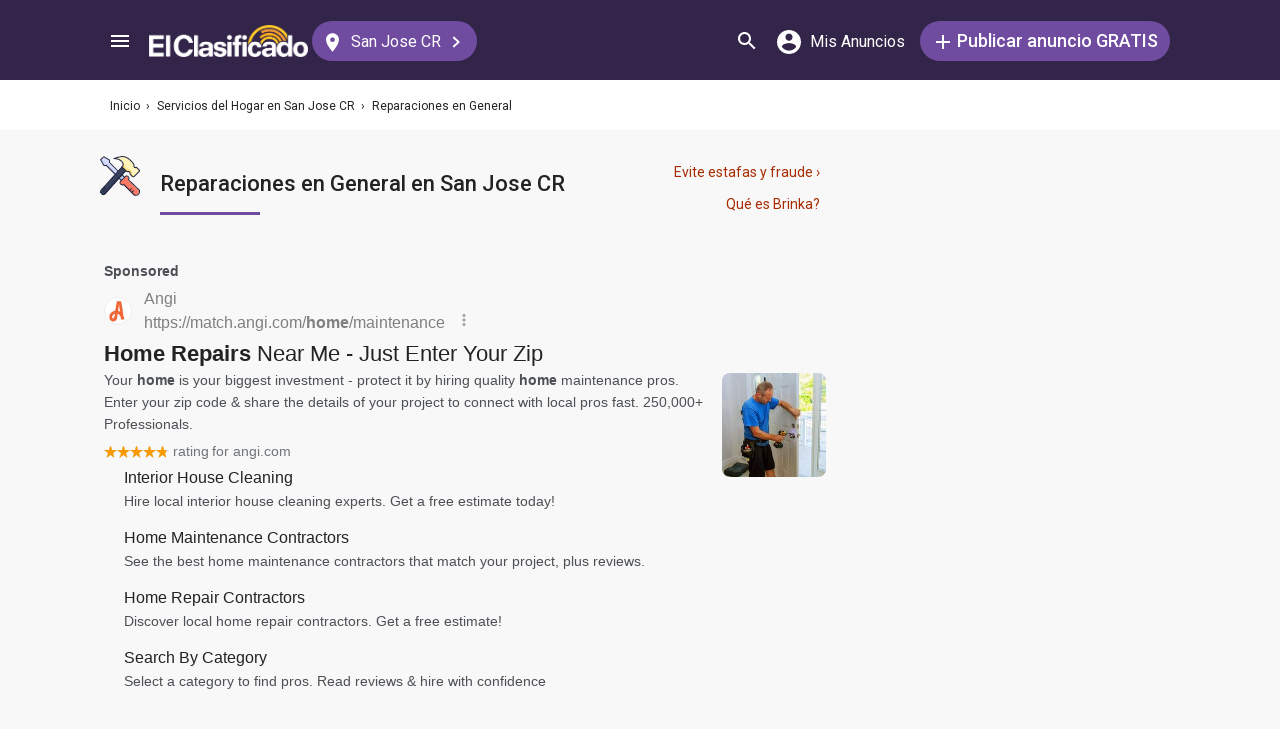

--- FILE ---
content_type: text/html; charset=UTF-8
request_url: https://syndicatedsearch.goog/afs/ads?sjk=QEzUpQiaStG6wtplaSXYXw%3D%3D&adsafe=medium&adpage=1&channel=5366630475%2B2830617399%2Bec_resultMobile_animalesReptiles&client=pub-3937540948542251&q=Handyman%20and%20home%20repairs&r=m&type=0&oe=UTF-8&ie=UTF-8&fexp=21404%2C17300002%2C17301431%2C17301432%2C17301436%2C17301266%2C72717108%2C17301544&format=p2%7Cn3%7Cn5&ad=n8p2&nocache=2431769078767516&num=0&output=uds_ads_only&v=3&bsl=8&pac=2&u_his=2&u_tz=0&dt=1769078767541&u_w=1280&u_h=720&biw=1280&bih=720&psw=1280&psh=1775&frm=0&uio=-wi636-wi636-wi300&cont=adblock1%7Cadblock2%7Cadblock3&drt=0&jsid=csa&jsv=858536381&rurl=https%3A%2F%2Felclasificado.com%2Fcosta-rica-sanjose%2Fservicios-hogar%2Freparaciones
body_size: 17784
content:
<!doctype html><html lang="en"> <head> <style id="ssr-boilerplate">body{-webkit-text-size-adjust:100%; font-family:arial,sans-serif; margin:0;}.div{-webkit-box-flex:0 0; -webkit-flex-shrink:0; flex-shrink:0;max-width:100%;}.span:last-child, .div:last-child{-webkit-box-flex:1 0; -webkit-flex-shrink:1; flex-shrink:1;}.a{text-decoration:none; text-transform:none; color:inherit; display:inline-block;}.span{-webkit-box-flex:0 0; -webkit-flex-shrink:0; flex-shrink:0;display:inline-block; overflow:hidden; text-transform:none;}.img{border:none; max-width:100%; max-height:100%;}.i_{display:-ms-flexbox; display:-webkit-box; display:-webkit-flex; display:flex;-ms-flex-align:start; -webkit-box-align:start; -webkit-align-items:flex-start; align-items:flex-start;box-sizing:border-box; overflow:hidden;}.v_{-webkit-box-flex:1 0; -webkit-flex-shrink:1; flex-shrink:1;}.j_>span:last-child, .j_>div:last-child, .w_, .w_:last-child{-webkit-box-flex:0 0; -webkit-flex-shrink:0; flex-shrink:0;}.l_{-ms-overflow-style:none; scrollbar-width:none;}.l_::-webkit-scrollbar{display:none;}.s_{position:relative; display:inline-block;}.u_{position:absolute; top:0; left:0; height:100%; background-repeat:no-repeat; background-size:auto 100%;}.t_{display:block;}.r_{display:-ms-flexbox; display:-webkit-box; display:-webkit-flex; display:flex;-ms-flex-align:center; -webkit-box-align:center; -webkit-align-items:center; align-items:center;-ms-flex-pack:center; -webkit-box-pack:center; -webkit-justify-content:center; justify-content:center;}.q_{box-sizing:border-box; max-width:100%; max-height:100%; overflow:hidden;display:-ms-flexbox; display:-webkit-box; display:-webkit-flex; display:flex;-ms-flex-align:center; -webkit-box-align:center; -webkit-align-items:center; align-items:center;-ms-flex-pack:center; -webkit-box-pack:center; -webkit-justify-content:center; justify-content:center;}.n_{text-overflow:ellipsis; white-space:nowrap;}.p_{-ms-flex-negative:1; max-width: 100%;}.m_{overflow:hidden;}.o_{white-space:nowrap;}.x_{cursor:pointer;}.y_{display:none; position:absolute; z-index:1;}.k_>div:not(.y_) {display:-webkit-inline-box; display:-moz-inline-box; display:-ms-inline-flexbox; display:-webkit-inline-flex; display:inline-flex; vertical-align:middle;}.k_.topAlign>div{vertical-align:top;}.k_.centerAlign>div{vertical-align:middle;}.k_.bottomAlign>div{vertical-align:bottom;}.k_>span, .k_>a, .k_>img, .k_{display:inline; vertical-align:middle;}.si101:nth-of-type(5n+1) > .si141{border-left: #1f8a70 7px solid;}.rssAttrContainer ~ .si101:nth-of-type(5n+2) > .si141{border-left: #1f8a70 7px solid;}.si101:nth-of-type(5n+3) > .si141{border-left: #bedb39 7px solid;}.rssAttrContainer ~ .si101:nth-of-type(5n+4) > .si141{border-left: #bedb39 7px solid;}.si101:nth-of-type(5n+5) > .si141{border-left: #ffe11a 7px solid;}.rssAttrContainer ~ .si101:nth-of-type(5n+6) > .si141{border-left: #ffe11a 7px solid;}.si101:nth-of-type(5n+2) > .si141{border-left: #fd7400 7px solid;}.rssAttrContainer ~ .si101:nth-of-type(5n+3) > .si141{border-left: #fd7400 7px solid;}.si101:nth-of-type(5n+4) > .si141{border-left: #004358 7px solid;}.rssAttrContainer ~ .si101:nth-of-type(5n+5) > .si141{border-left: #004358 7px solid;}.z_{cursor:pointer;}.si130{display:inline; text-transform:inherit;}.flexAlignStart{-ms-flex-align:start; -webkit-box-align:start; -webkit-align-items:flex-start; align-items:flex-start;}.flexAlignBottom{-ms-flex-align:end; -webkit-box-align:end; -webkit-align-items:flex-end; align-items:flex-end;}.flexAlignCenter{-ms-flex-align:center; -webkit-box-align:center; -webkit-align-items:center; align-items:center;}.flexAlignStretch{-ms-flex-align:stretch; -webkit-box-align:stretch; -webkit-align-items:stretch; align-items:stretch;}.flexJustifyStart{-ms-flex-pack:start; -webkit-box-pack:start; -webkit-justify-content:flex-start; justify-content:flex-start;}.flexJustifyCenter{-ms-flex-pack:center; -webkit-box-pack:center; -webkit-justify-content:center; justify-content:center;}.flexJustifyEnd{-ms-flex-pack:end; -webkit-box-pack:end; -webkit-justify-content:flex-end; justify-content:flex-end;}</style>  <style>.si101{background-color:#f8f8f8;font-family:roboto,arial,sans-serif;font-size:14px;line-height:20px;padding-left:4px;padding-right:4px;padding-top:10px;color:#4d5156;}.si32{margin-bottom:15px;width:100%; -ms-flex-negative:1;-webkit-box-flex:1 0; -webkit-flex-shrink:1; flex-shrink:1;}.si33{width:100%; -ms-flex-negative:1;-webkit-box-flex:1 0; -webkit-flex-shrink:1; flex-shrink:1;}.si25{font-weight:700;border:0px solid #000000;font-size:14px;line-height:20px;margin-bottom:6px;color:808080;}.si28{font-size:16px;line-height:24px;margin-bottom:6px;color:#808080;}.si28:hover{text-decoration:underline;}.si35{height:100%;width:100%; -ms-flex-negative:1;-webkit-box-flex:1 0; -webkit-flex-shrink:1; flex-shrink:1;}.si36{height:100%;}.si38{height:48px;padding-bottom:10px;padding-right:12px;padding-top:10px;}.si39{border-radius:14px;border:1px solid #ECEDEF;height:28px;width:28px;}.si40{margin-bottom:0px;margin-left:0px;margin-right:0px;margin-top:0px;}.si41{height:100%;}.si47{height:100%;}.si49{margin-bottom:2px;margin-right:8px;}.si27{font-size:22px;line-height:26px;color:#232323;width:100%; -ms-flex-negative:1;-webkit-box-flex:1 0; -webkit-flex-shrink:1; flex-shrink:1;}.si27:hover{text-decoration:underline;}.si51{height:100%;width:100%; -ms-flex-negative:1;-webkit-box-flex:1 0; -webkit-flex-shrink:1; flex-shrink:1;}.si165{width:100%; -ms-flex-negative:1;-webkit-box-flex:1 0; -webkit-flex-shrink:1; flex-shrink:1;}.si81{padding-right:8px;width:100%; -ms-flex-negative:1;-webkit-box-flex:1 0; -webkit-flex-shrink:1; flex-shrink:1;}.si29{font-size:14px;line-height:22px;max-width:600px;}.si167{margin-top:6px;}.si163{margin-right:8px;}.si162{margin-top:6px;}.si91{margin-left:20px;}.si96{height:100%;padding-top:4px;}.si1{color:#70757a;}.si2{padding-left:0px;padding-right:3px;}.si5{border-radius:8px;}.si10{height:18px;margin-right:16px;width:18px;}.si11{color:#70757a;}.si14{margin-left:0px;margin-top:10px;}.si15{font-size:15px;color:#232323;}.si15:hover{text-decoration:underline;}.si17{font-size:14px;margin-bottom:2px;}.si18{color:#232323;}.si18:hover{text-decoration:underline;}.si19{color:#70757a;}.si69{max-width:104px;margin-left:8px;}.si70{padding-bottom:14px;padding-left:20px;padding-right:20px;padding-top:0px;}.si71{font-size:16px;line-height:26px;color:#232323;}.si71:hover{text-decoration:underline;}.si102{border-radius:8px;}.si103{height:24px;margin-right:16px;width:24px;}.si128{background-color:#e8eaed;height:1px;width:100%; -ms-flex-negative:1;-webkit-box-flex:1 0; -webkit-flex-shrink:1; flex-shrink:1;}div>div.si128:last-child{display:none;}.si130{font-weight:700;}.si148{padding-right:0px;}.si149{height:18px;padding-left:8px;width:30px;}.si151{font-size:22px;line-height:26px;padding-bottom:13px;padding-top:13px;color:#232323;}.si152{font-family:roboto,arial,sans-serif;font-size:14px;line-height:22px;padding-top:10px;color:#4d5156;}.si160{height:100%;margin-bottom:6px;}.si178{height:21px;width:21px;}.si179{border-radius:8px;max-height:231px;max-width:440px;margin-bottom:12px;margin-top:10px;}.si179 > .aa_{background-color:#000000; opacity:0.02999999932944775; bottom:0; top:0; right:0; left:0; position:absolute;}.si3{font-size:14px;}.si4{}.si4:hover{text-decoration:underline;}.si6{color:#232323;}.si8{}.si8:hover{text-decoration:underline;}.si9{font-size:14px;color:#232323;}.si21{color:#232323;}.si21:hover{text-decoration:underline;}.si22{}.si24{color:#808080;}.si31{color:#808080;}.si31:hover{text-decoration:underline;}.si155{}.y_{font-weight:400;background-color:#ffffff;border:1px solid #dddddd;font-family:sans-serif,arial,sans-serif;font-size:12px;line-height:12px;padding-bottom:5px;padding-left:5px;padding-right:5px;padding-top:5px;color:#666666;}.srSpaceChar{width:3px;}.srLink{}.srLink:hover{text-decoration:underline;}.si7{padding-bottom:3px;padding-left:6px;padding-right:4px;}.ctdRatingSpacer{width:3px;}.si16{padding-left:3px;padding-right:3px;}.sitelinksLeftColumn{padding-right:20px;}.sitelinksRightColumn{padding-left:20px;}.exp-sitelinks-container{padding-top:4px;}.priceExtensionChipsExpandoPriceHyphen{margin-left:5px;}.priceExtensionChipsPrice{margin-left:5px;margin-right:5px;}.promotionExtensionOccasion{font-weight:700;}.promotionExtensionLink{}.promotionExtensionLink:hover{text-decoration:underline;}</style> <meta content="NOINDEX, NOFOLLOW" name="ROBOTS"> <meta content="telephone=no" name="format-detection"> <meta content="origin" name="referrer"> <title>Ads by Google</title>   </head> <body>  <div id="adBlock">   <div id="ssrad-master" data-csa-needs-processing="1" data-num-ads="2" class="parent_container"><div class="i_ div si135" style="-ms-flex-direction:column; -webkit-box-orient:vertical; -webkit-flex-direction:column; flex-direction:column;-ms-flex-pack:start; -webkit-box-pack:start; -webkit-justify-content:flex-start; justify-content:flex-start;-ms-flex-align:stretch; -webkit-box-align:stretch; -webkit-align-items:stretch; align-items:stretch;" data-ad-container="1"><div id="e1" class="i_ div clicktrackedAd_js si101" style="-ms-flex-direction:column; -webkit-box-orient:vertical; -webkit-flex-direction:column; flex-direction:column;"><div class="i_ div si32" style="-ms-flex-direction:row; -webkit-box-orient:horizontal; -webkit-flex-direction:row; flex-direction:row;-ms-flex-pack:start; -webkit-box-pack:start; -webkit-justify-content:flex-start; justify-content:flex-start;-ms-flex-align:stretch; -webkit-box-align:stretch; -webkit-align-items:stretch; align-items:stretch;"><div class="i_ div si33" style="-ms-flex-direction:column; -webkit-box-orient:vertical; -webkit-flex-direction:column; flex-direction:column;-ms-flex-pack:start; -webkit-box-pack:start; -webkit-justify-content:flex-start; justify-content:flex-start;-ms-flex-align:stretch; -webkit-box-align:stretch; -webkit-align-items:stretch; align-items:stretch;"><div class="i_ div si34 w_" style="-ms-flex-direction:row; -webkit-box-orient:horizontal; -webkit-flex-direction:row; flex-direction:row;"><span class="p_ si25 span">Sponsored</span></div><div class="i_ div si28" style="-ms-flex-direction:row; -webkit-box-orient:horizontal; -webkit-flex-direction:row; flex-direction:row;"><div class="i_ div si35 v_" style="-ms-flex-direction:row; -webkit-box-orient:horizontal; -webkit-flex-direction:row; flex-direction:row;"><div class="i_ div si36" style="-ms-flex-direction:column; -webkit-box-orient:vertical; -webkit-flex-direction:column; flex-direction:column;-ms-flex-pack:center; -webkit-box-pack:center; -webkit-justify-content:center; justify-content:center;-ms-flex-align:stretch; -webkit-box-align:stretch; -webkit-align-items:stretch; align-items:stretch;"><div class="i_ div si37 v_" style="-ms-flex-direction:row; -webkit-box-orient:horizontal; -webkit-flex-direction:row; flex-direction:row;"><a href="https://syndicatedsearch.goog/aclk?sa=L&amp;pf=1&amp;ai=DChsSEwjh1bL8-56SAxXAQH8AHT28FNUYACICCAEQAxoCb2E&amp;co=1&amp;ase=2&amp;gclid=EAIaIQobChMI4dWy_PuekgMVwEB_AB09vBTVEAAYASAAEgLfzvD_BwE&amp;cid=[base64]&amp;cce=2&amp;category=acrcp_v1_32&amp;sig=AOD64_35D6T-3MEW9oI_-4zhl7VmAfwOFA&amp;q&amp;nis=4&amp;adurl=https://match.angi.com/dmtm/39353388?kw_id%3Dhome%2520repairs%2520near%2520me%26c_id%3D673082942617%26dev_id%3Dc%26entry_point_id%3D39353388%26iv_%3D__iv_p_1_a_9266811294_g_158884380848_w_kwd-296431963402_h_1023640_ii__d_c_v__n_s_c_673082942617_l__t__e__r__vi__%26m%3Dcammgsemal%26entry_point_id%3D39353388%26disablegtm%3Dtrue%26sem%3Dtrue%26gad_source%3D5%26gad_campaignid%3D9266811294%26gclid%3DEAIaIQobChMI4dWy_PuekgMVwEB_AB09vBTVEAAYASAAEgLfzvD_BwE" data-nb="1" attributionsrc="" data-set-target="1" target="_top" class="i_ a si38 w_" style="-ms-flex-direction:column; -webkit-box-orient:vertical; -webkit-flex-direction:column; flex-direction:column;-ms-flex-pack:center; -webkit-box-pack:center; -webkit-justify-content:center; justify-content:center;-ms-flex-align:center; -webkit-box-align:center; -webkit-align-items:center; align-items:center;"><div class="i_ div si39" style="-ms-flex-direction:row; -webkit-box-orient:horizontal; -webkit-flex-direction:row; flex-direction:row;"><div class="div q_ si40"><img src="https://tpc.googlesyndication.com/simgad/2448128976452091529?sqp=-oaymwEKCCgQKCABUAFYAQ&amp;rs=AOga4qnd6izYH9nVxjLyCab1U9PxbIvMrQ" alt="" loading="lazy" class="img"></div></div></a><div class="i_ div si41" style="-ms-flex-direction:column; -webkit-box-orient:vertical; -webkit-flex-direction:column; flex-direction:column;-ms-flex-pack:center; -webkit-box-pack:center; -webkit-justify-content:center; justify-content:center;-ms-flex-align:stretch; -webkit-box-align:stretch; -webkit-align-items:stretch; align-items:stretch;"><a class="m_ n_ si42 a" data-lines="1" data-truncate="0" href="https://syndicatedsearch.goog/aclk?sa=L&amp;pf=1&amp;ai=DChsSEwjh1bL8-56SAxXAQH8AHT28FNUYACICCAEQAxoCb2E&amp;co=1&amp;ase=2&amp;gclid=EAIaIQobChMI4dWy_PuekgMVwEB_AB09vBTVEAAYASAAEgLfzvD_BwE&amp;cid=[base64]&amp;cce=2&amp;category=acrcp_v1_32&amp;sig=AOD64_35D6T-3MEW9oI_-4zhl7VmAfwOFA&amp;q&amp;nis=4&amp;adurl=https://match.angi.com/dmtm/39353388?kw_id%3Dhome%2520repairs%2520near%2520me%26c_id%3D673082942617%26dev_id%3Dc%26entry_point_id%3D39353388%26iv_%3D__iv_p_1_a_9266811294_g_158884380848_w_kwd-296431963402_h_1023640_ii__d_c_v__n_s_c_673082942617_l__t__e__r__vi__%26m%3Dcammgsemal%26entry_point_id%3D39353388%26disablegtm%3Dtrue%26sem%3Dtrue%26gad_source%3D5%26gad_campaignid%3D9266811294%26gclid%3DEAIaIQobChMI4dWy_PuekgMVwEB_AB09vBTVEAAYASAAEgLfzvD_BwE" data-nb="1" attributionsrc="" data-set-target="1" target="_top">Angi</a><div class="i_ div si43" style="-ms-flex-direction:row; -webkit-box-orient:horizontal; -webkit-flex-direction:row; flex-direction:row;"><a class="m_ n_ si44 v_ a" data-lines="1" data-truncate="0" href="https://syndicatedsearch.goog/aclk?sa=L&amp;pf=1&amp;ai=DChsSEwjh1bL8-56SAxXAQH8AHT28FNUYACICCAEQAxoCb2E&amp;co=1&amp;ase=2&amp;gclid=EAIaIQobChMI4dWy_PuekgMVwEB_AB09vBTVEAAYASAAEgLfzvD_BwE&amp;cid=[base64]&amp;cce=2&amp;category=acrcp_v1_32&amp;sig=AOD64_35D6T-3MEW9oI_-4zhl7VmAfwOFA&amp;q&amp;nis=4&amp;adurl=https://match.angi.com/dmtm/39353388?kw_id%3Dhome%2520repairs%2520near%2520me%26c_id%3D673082942617%26dev_id%3Dc%26entry_point_id%3D39353388%26iv_%3D__iv_p_1_a_9266811294_g_158884380848_w_kwd-296431963402_h_1023640_ii__d_c_v__n_s_c_673082942617_l__t__e__r__vi__%26m%3Dcammgsemal%26entry_point_id%3D39353388%26disablegtm%3Dtrue%26sem%3Dtrue%26gad_source%3D5%26gad_campaignid%3D9266811294%26gclid%3DEAIaIQobChMI4dWy_PuekgMVwEB_AB09vBTVEAAYASAAEgLfzvD_BwE" data-nb="1" attributionsrc="" data-set-target="1" target="_top">https://match.angi.com/<span style='display:inline;text-transform:inherit;' class="si130 span">home</span>/maintenance</a><div class="i_ div si45 w_" style="-ms-flex-direction:row; -webkit-box-orient:horizontal; -webkit-flex-direction:row; flex-direction:row;"><div class="i_ div w_" style="-ms-flex-direction:row; -webkit-box-orient:horizontal; -webkit-flex-direction:row; flex-direction:row;-ms-flex-pack:center; -webkit-box-pack:center; -webkit-justify-content:center; justify-content:center;-ms-flex-align:center; -webkit-box-align:center; -webkit-align-items:center; align-items:center;"><a href="https://adssettings.google.com/whythisad?source=afs_3p&amp;reasons=[base64]&amp;hl=en&amp;opi=122715837" data-notrack="true" data-set-target="1" target="_top" class="a q_ si149"><img src="https://www.google.com/images/afs/snowman.png" alt="" loading="lazy" class="img" data-pingback-type="wtac"></a></div></div></div></div></div></div></div><div class="i_ div si47 w_" style="-ms-flex-direction:row; -webkit-box-orient:horizontal; -webkit-flex-direction:row; flex-direction:row;-ms-flex-pack:center; -webkit-box-pack:center; -webkit-justify-content:center; justify-content:center;-ms-flex-align:center; -webkit-box-align:center; -webkit-align-items:center; align-items:center;"></div></div><div class="i_ div si49" style="-ms-flex-direction:column; -webkit-box-orient:vertical; -webkit-flex-direction:column; flex-direction:column;"><a class="p_ si27 a" href="https://syndicatedsearch.goog/aclk?sa=L&amp;pf=1&amp;ai=DChsSEwjh1bL8-56SAxXAQH8AHT28FNUYACICCAEQAxoCb2E&amp;co=1&amp;ase=2&amp;gclid=EAIaIQobChMI4dWy_PuekgMVwEB_AB09vBTVEAAYASAAEgLfzvD_BwE&amp;cid=[base64]&amp;cce=2&amp;category=acrcp_v1_32&amp;sig=AOD64_35D6T-3MEW9oI_-4zhl7VmAfwOFA&amp;q&amp;nis=4&amp;adurl=https://match.angi.com/dmtm/39353388?kw_id%3Dhome%2520repairs%2520near%2520me%26c_id%3D673082942617%26dev_id%3Dc%26entry_point_id%3D39353388%26iv_%3D__iv_p_1_a_9266811294_g_158884380848_w_kwd-296431963402_h_1023640_ii__d_c_v__n_s_c_673082942617_l__t__e__r__vi__%26m%3Dcammgsemal%26entry_point_id%3D39353388%26disablegtm%3Dtrue%26sem%3Dtrue%26gad_source%3D5%26gad_campaignid%3D9266811294%26gclid%3DEAIaIQobChMI4dWy_PuekgMVwEB_AB09vBTVEAAYASAAEgLfzvD_BwE" data-nb="0" attributionsrc="" data-set-target="1" target="_top"><span data-lines="2" data-truncate="0" class="span" style="display: -webkit-box; -webkit-box-orient: vertical; overflow: hidden; -webkit-line-clamp: 2; "><span style='display:inline;text-transform:inherit;' class="si130 span">Home Repairs</span> Near Me - Just Enter Your Zip</span></a></div><div class="i_ div si50" style="-ms-flex-direction:row; -webkit-box-orient:horizontal; -webkit-flex-direction:row; flex-direction:row;-ms-flex-pack:start; -webkit-box-pack:start; -webkit-justify-content:flex-start; justify-content:flex-start;-ms-flex-align:stretch; -webkit-box-align:stretch; -webkit-align-items:stretch; align-items:stretch;"><div class="i_ div si51 v_" style="-ms-flex-direction:column; -webkit-box-orient:vertical; -webkit-flex-direction:column; flex-direction:column;"><div class="i_ div si165" style="-ms-flex-direction:row; -webkit-box-orient:horizontal; -webkit-flex-direction:row; flex-direction:row;"><div class="i_ div si81 v_" style="-ms-flex-direction:column; -webkit-box-orient:vertical; -webkit-flex-direction:column; flex-direction:column;"><span class="p_ si29 span"><span data-lines="4" data-truncate="0" class="span" style="display: -webkit-box; -webkit-box-orient: vertical; overflow: hidden; -webkit-line-clamp: 4; ">Your <span style='display:inline;text-transform:inherit;' class="si130 span">home</span> is your biggest investment - protect it by hiring quality <span style='display:inline;text-transform:inherit;' class="si130 span">home</span> maintenance pros. Enter your zip code &amp; share the details of your project 
to connect with local pros fast. 250,000+ Professionals.</span></span><div class="i_ div si167" style="-ms-flex-direction:row; -webkit-box-orient:horizontal; -webkit-flex-direction:row; flex-direction:row;"><div class="i_ div si1" style="-ms-flex-direction:row; -webkit-box-orient:horizontal; -webkit-flex-direction:row; flex-direction:row;-ms-flex-pack:start; -webkit-box-pack:start; -webkit-justify-content:flex-start; justify-content:flex-start;-ms-flex-align:center; -webkit-box-align:center; -webkit-align-items:center; align-items:center;"><div class="r_ si2 div"><div class="s_ div"><img src="https://www.google.com/images/afs/sr-star-off.png" loading="lazy" class="t_ img" role="none"/><div class="u_ div" style="background-image: url(https://www.google.com/images/afs/sr-star-on.png); width: 93.99999618530273%" role="img" loading="lazy" aria-label="Rated 4.7 out of 5,"></div></div></div><div class="i_ div" style="-ms-flex-direction:row; -webkit-box-orient:horizontal; -webkit-flex-direction:row; flex-direction:row;"><div class="i_ div srLink" style="-ms-flex-direction:row; -webkit-box-orient:horizontal; -webkit-flex-direction:row; flex-direction:row;"><a class="m_ o_ si3 a" data-lines="1" data-truncate="0" href="https://www.google.com/shopping/ratings/account/metrics?q=angi.com&amp;c=US&amp;v=19" data-notrack="true" data-set-target="1" target="_top">rating</a></div><div class="i_ div srSpaceChar" style="-ms-flex-direction:row; -webkit-box-orient:horizontal; -webkit-flex-direction:row; flex-direction:row;"></div><span data-lines="1" data-truncate="1" class="m_ o_ si3 span">for angi.com</span></div></div></div></div></div><div class="i_ div si85" style="-ms-flex-direction:row; -webkit-box-orient:horizontal; -webkit-flex-direction:row; flex-direction:row;"><div class="i_ div exp-sitelinks-container" style="-ms-flex-direction:column; -webkit-box-orient:vertical; -webkit-flex-direction:column; flex-direction:column;"><div class="i_ div si70" style="-ms-flex-direction:column; -webkit-box-orient:vertical; -webkit-flex-direction:column; flex-direction:column;-ms-flex-pack:start; -webkit-box-pack:start; -webkit-justify-content:flex-start; justify-content:flex-start;-ms-flex-align:stretch; -webkit-box-align:stretch; -webkit-align-items:stretch; align-items:stretch;"><a class="m_ n_ si71 a" data-lines="1" data-truncate="0" href="https://syndicatedsearch.goog/aclk?sa=L&amp;pf=1&amp;ai=DChsSEwjh1bL8-56SAxXAQH8AHT28FNUYACICCAEQCRoCb2E&amp;co=1&amp;ase=2&amp;gclid=EAIaIQobChMI4dWy_PuekgMVwEB_AB09vBTVEAAYASABEgJQyfD_BwE&amp;cid=[base64]&amp;cce=2&amp;category=acrcp_v1_32&amp;sig=AOD64_3jeh_3fKJqk7gMtnswLHlSj8Pldg&amp;nis=4&amp;adurl=https://request.angi.com/service-request/task/61240?m%3Dcammgsemal%26iv_%3D__iv_p_1_a_9266811294_g_158884380848_w_kwd-296431963402_h_1023640_ii__d_c_v__n_s_c_673082942617_l__t__e__r__vi__%26m%3Dcammgsemal%26entry_point_id%3D39353388%26disablegtm%3Dtrue%26sem%3Dtrue%26gad_source%3D5%26gad_campaignid%3D9266811294%26gclid%3DEAIaIQobChMI4dWy_PuekgMVwEB_AB09vBTVEAAYASABEgJQyfD_BwE" data-nb="6" attributionsrc="" data-set-target="1" target="_top">Interior House Cleaning</a><span data-lines="1" data-truncate="0" class="m_ n_ si72 span">Hire local interior house cleaning experts. Get a free estimate today!</span></div><div class="i_ div si70" style="-ms-flex-direction:column; -webkit-box-orient:vertical; -webkit-flex-direction:column; flex-direction:column;-ms-flex-pack:start; -webkit-box-pack:start; -webkit-justify-content:flex-start; justify-content:flex-start;-ms-flex-align:stretch; -webkit-box-align:stretch; -webkit-align-items:stretch; align-items:stretch;"><a class="m_ n_ si71 a" data-lines="1" data-truncate="0" href="https://syndicatedsearch.goog/aclk?sa=L&amp;pf=1&amp;ai=DChsSEwjh1bL8-56SAxXAQH8AHT28FNUYACICCAEQDBoCb2E&amp;co=1&amp;ase=2&amp;gclid=EAIaIQobChMI4dWy_PuekgMVwEB_AB09vBTVEAAYASACEgJD2fD_BwE&amp;cid=[base64]&amp;cce=2&amp;category=acrcp_v1_32&amp;sig=AOD64_1i9tIGZg4wkcC_S9jPDX9pbTcDGg&amp;nis=4&amp;adurl=https://match.angi.com/dmtm/39353388?kw_id%3Dhome%2520repairs%2520near%2520me%26c_id%3D673082942617%26dev_id%3Dc%26entry_point_id%3D39353388%26iv_%3D__iv_p_1_a_9266811294_g_158884380848_w_kwd-296431963402_h_1023640_ii__d_c_v__n_s_c_673082942617_l__t__e__r__vi__%26m%3Dcammgsemal%26entry_point_id%3D39353388%26disablegtm%3Dtrue%26sem%3Dtrue%26gad_source%3D5%26gad_campaignid%3D9266811294%26gclid%3DEAIaIQobChMI4dWy_PuekgMVwEB_AB09vBTVEAAYASACEgJD2fD_BwE" data-nb="6" attributionsrc="" data-set-target="1" target="_top">Home Maintenance Contractors</a><span data-lines="1" data-truncate="0" class="m_ n_ si72 span">See the best home maintenance contractors that match your project, plus 
reviews.</span></div><div class="i_ div si70" style="-ms-flex-direction:column; -webkit-box-orient:vertical; -webkit-flex-direction:column; flex-direction:column;-ms-flex-pack:start; -webkit-box-pack:start; -webkit-justify-content:flex-start; justify-content:flex-start;-ms-flex-align:stretch; -webkit-box-align:stretch; -webkit-align-items:stretch; align-items:stretch;"><a class="m_ n_ si71 a" data-lines="1" data-truncate="0" href="https://syndicatedsearch.goog/aclk?sa=L&amp;pf=1&amp;ai=DChsSEwjh1bL8-56SAxXAQH8AHT28FNUYACICCAEQDxoCb2E&amp;co=1&amp;ase=2&amp;gclid=EAIaIQobChMI4dWy_PuekgMVwEB_AB09vBTVEAAYASADEgJAW_D_BwE&amp;cid=[base64]&amp;cce=2&amp;category=acrcp_v1_32&amp;sig=AOD64_2xsMbZRncDngLyG3QIkVrfLougzw&amp;nis=4&amp;adurl=https://request.angi.com/service-request/task/40062?m%3Dcammgsemal%26iv_%3D__iv_p_1_a_9266811294_g_158884380848_w_kwd-296431963402_h_1023640_ii__d_c_v__n_s_c_673082942617_l__t__e__r__vi__%26m%3Dcammgsemal%26entry_point_id%3D39353388%26disablegtm%3Dtrue%26sem%3Dtrue%26gad_source%3D5%26gad_campaignid%3D9266811294%26gclid%3DEAIaIQobChMI4dWy_PuekgMVwEB_AB09vBTVEAAYASADEgJAW_D_BwE" data-nb="6" attributionsrc="" data-set-target="1" target="_top">Home Repair Contractors</a><span data-lines="1" data-truncate="0" class="m_ n_ si72 span">Discover local home repair contractors. Get a free estimate!</span></div><div class="i_ div si70" style="-ms-flex-direction:column; -webkit-box-orient:vertical; -webkit-flex-direction:column; flex-direction:column;-ms-flex-pack:start; -webkit-box-pack:start; -webkit-justify-content:flex-start; justify-content:flex-start;-ms-flex-align:stretch; -webkit-box-align:stretch; -webkit-align-items:stretch; align-items:stretch;"><a class="m_ n_ si71 a" data-lines="1" data-truncate="0" href="https://syndicatedsearch.goog/aclk?sa=L&amp;pf=1&amp;ai=DChsSEwjh1bL8-56SAxXAQH8AHT28FNUYACICCAEQERoCb2E&amp;co=1&amp;ase=2&amp;gclid=EAIaIQobChMI4dWy_PuekgMVwEB_AB09vBTVEAAYASAEEgLL_vD_BwE&amp;cid=[base64]&amp;cce=2&amp;category=acrcp_v1_32&amp;sig=AOD64_2JMsYPFfXuR6iAaFWQTJtput6nZQ&amp;nis=4&amp;adurl=https://www.angi.com?m%3Dcammgsemal%26iv_%3D__iv_p_1_a_9266811294_g_158884380848_w_kwd-296431963402_h_1023640_ii__d_c_v__n_s_c_673082942617_l__t__e__r__vi__%26m%3Dcammgsemal%26entry_point_id%3D39353388%26disablegtm%3Dtrue%26sem%3Dtrue%26gad_source%3D5%26gad_campaignid%3D9266811294%26gclid%3DEAIaIQobChMI4dWy_PuekgMVwEB_AB09vBTVEAAYASAEEgLL_vD_BwE" data-nb="6" attributionsrc="" data-set-target="1" target="_top">Search By Category</a><span data-lines="1" data-truncate="0" class="m_ n_ si72 span">Select a category to find pros. Read reviews &amp; hire with confidence</span></div></div></div></div><div class="i_ div si96 w_" style="-ms-flex-direction:row; -webkit-box-orient:horizontal; -webkit-flex-direction:row; flex-direction:row;"><div class="i_ div si69" style="-ms-flex-direction:row; -webkit-box-orient:horizontal; -webkit-flex-direction:row; flex-direction:row;-ms-flex-pack:center; -webkit-box-pack:center; -webkit-justify-content:center; justify-content:center;-ms-flex-align:center; -webkit-box-align:center; -webkit-align-items:center; align-items:center;"><a href="https://syndicatedsearch.goog/aclk?sa=L&amp;pf=1&amp;ai=DChsSEwjh1bL8-56SAxXAQH8AHT28FNUYACICCAEQFBoCb2E&amp;co=1&amp;ase=2&amp;gclid=EAIaIQobChMI4dWy_PuekgMVwEB_AB09vBTVEAAYASAFEgIvKvD_BwE&amp;cid=[base64]&amp;cce=2&amp;category=acrcp_v1_32&amp;sig=AOD64_3Yx1IgAcd8ylnu2-c3dECjXzJMiw&amp;nis=4&amp;adurl=https://match.angi.com/dmtm/39353388?kw_id%3Dhome%2520repairs%2520near%2520me%26c_id%3D673082942617%26dev_id%3Dc%26entry_point_id%3D39353388%26iv_%3D__iv_p_1_a_9266811294_g_158884380848_w_kwd-296431963402_h_1023640_ii__d_c_v__n_s_c_673082942617_l__t__e__r__vi__%26m%3Dcammgsemal%26entry_point_id%3D39353388%26disablegtm%3Dtrue%26sem%3Dtrue%26gad_source%3D5%26gad_campaignid%3D9266811294%26gclid%3DEAIaIQobChMI4dWy_PuekgMVwEB_AB09vBTVEAAYASAFEgIvKvD_BwE" data-nb="9" attributionsrc="" data-set-target="1" target="_top" aria-hidden="true" tabindex="-1" class="a q_ si102"><img src="https://tpc.googlesyndication.com/simgad/1830923296652365140?sqp=-oaymwEMCMgBEMgBIAFQAVgB&amp;rs=AOga4qlhV5IoWgd4hS5K9PC692Uf77-Nuw" alt="" loading="lazy" class="img"></a></div></div></div></div></div></div><div class="i_ div si128" style="-ms-flex-direction:row; -webkit-box-orient:horizontal; -webkit-flex-direction:row; flex-direction:row;"></div><div id="e4" class="i_ div clicktrackedAd_js si101" style="-ms-flex-direction:column; -webkit-box-orient:vertical; -webkit-flex-direction:column; flex-direction:column;"><div class="i_ div si32" style="-ms-flex-direction:row; -webkit-box-orient:horizontal; -webkit-flex-direction:row; flex-direction:row;-ms-flex-pack:start; -webkit-box-pack:start; -webkit-justify-content:flex-start; justify-content:flex-start;-ms-flex-align:stretch; -webkit-box-align:stretch; -webkit-align-items:stretch; align-items:stretch;"><div class="i_ div si33" style="-ms-flex-direction:column; -webkit-box-orient:vertical; -webkit-flex-direction:column; flex-direction:column;-ms-flex-pack:start; -webkit-box-pack:start; -webkit-justify-content:flex-start; justify-content:flex-start;-ms-flex-align:stretch; -webkit-box-align:stretch; -webkit-align-items:stretch; align-items:stretch;"><div class="i_ div si34 w_" style="-ms-flex-direction:row; -webkit-box-orient:horizontal; -webkit-flex-direction:row; flex-direction:row;"><span class="p_ si25 span">Sponsored</span></div><div class="i_ div si28" style="-ms-flex-direction:row; -webkit-box-orient:horizontal; -webkit-flex-direction:row; flex-direction:row;"><div class="i_ div si35 v_" style="-ms-flex-direction:row; -webkit-box-orient:horizontal; -webkit-flex-direction:row; flex-direction:row;"><div class="i_ div si36" style="-ms-flex-direction:column; -webkit-box-orient:vertical; -webkit-flex-direction:column; flex-direction:column;-ms-flex-pack:center; -webkit-box-pack:center; -webkit-justify-content:center; justify-content:center;-ms-flex-align:stretch; -webkit-box-align:stretch; -webkit-align-items:stretch; align-items:stretch;"><div class="i_ div si37 v_" style="-ms-flex-direction:row; -webkit-box-orient:horizontal; -webkit-flex-direction:row; flex-direction:row;"><a href="https://syndicatedsearch.goog/aclk?sa=L&amp;pf=1&amp;ai=DChsSEwjh1bL8-56SAxXAQH8AHT28FNUYACICCAEQABoCb2E&amp;co=1&amp;ase=2&amp;gclid=EAIaIQobChMI4dWy_PuekgMVwEB_AB09vBTVEAAYAiAAEgLKI_D_BwE&amp;cid=[base64]&amp;cce=2&amp;category=acrcp_v1_32&amp;sig=AOD64_2rTXJb6Re600zagInZQeoCJOuelg&amp;q&amp;nis=4&amp;adurl=https://carmichaelhandyman.com/wp-admin?gad_source%3D5%26gad_campaignid%3D23471649728%26gclid%3DEAIaIQobChMI4dWy_PuekgMVwEB_AB09vBTVEAAYAiAAEgLKI_D_BwE" data-nb="1" attributionsrc="" data-set-target="1" target="_top" class="i_ a si38 w_" style="-ms-flex-direction:column; -webkit-box-orient:vertical; -webkit-flex-direction:column; flex-direction:column;-ms-flex-pack:center; -webkit-box-pack:center; -webkit-justify-content:center; justify-content:center;-ms-flex-align:center; -webkit-box-align:center; -webkit-align-items:center; align-items:center;"><div class="i_ div si39" style="-ms-flex-direction:row; -webkit-box-orient:horizontal; -webkit-flex-direction:row; flex-direction:row;"><div class="div q_ si40"><img src="https://afs.googleusercontent.com/svg/larger-globe.svg?c=%2380868B" alt="" loading="lazy" class="img"></div></div></a><div class="i_ div si41" style="-ms-flex-direction:column; -webkit-box-orient:vertical; -webkit-flex-direction:column; flex-direction:column;-ms-flex-pack:center; -webkit-box-pack:center; -webkit-justify-content:center; justify-content:center;-ms-flex-align:stretch; -webkit-box-align:stretch; -webkit-align-items:stretch; align-items:stretch;"><a class="m_ n_ si42 a" data-lines="1" data-truncate="0" href="https://syndicatedsearch.goog/aclk?sa=L&amp;pf=1&amp;ai=DChsSEwjh1bL8-56SAxXAQH8AHT28FNUYACICCAEQABoCb2E&amp;co=1&amp;ase=2&amp;gclid=EAIaIQobChMI4dWy_PuekgMVwEB_AB09vBTVEAAYAiAAEgLKI_D_BwE&amp;cid=[base64]&amp;cce=2&amp;category=acrcp_v1_32&amp;sig=AOD64_2rTXJb6Re600zagInZQeoCJOuelg&amp;q&amp;nis=4&amp;adurl=https://carmichaelhandyman.com/wp-admin?gad_source%3D5%26gad_campaignid%3D23471649728%26gclid%3DEAIaIQobChMI4dWy_PuekgMVwEB_AB09vBTVEAAYAiAAEgLKI_D_BwE" data-nb="1" attributionsrc="" data-set-target="1" target="_top">carmichaelhandyman.com</a><div class="i_ div si43" style="-ms-flex-direction:row; -webkit-box-orient:horizontal; -webkit-flex-direction:row; flex-direction:row;"><a class="m_ n_ si44 v_ a" data-lines="1" data-truncate="0" href="https://syndicatedsearch.goog/aclk?sa=L&amp;pf=1&amp;ai=DChsSEwjh1bL8-56SAxXAQH8AHT28FNUYACICCAEQABoCb2E&amp;co=1&amp;ase=2&amp;gclid=EAIaIQobChMI4dWy_PuekgMVwEB_AB09vBTVEAAYAiAAEgLKI_D_BwE&amp;cid=[base64]&amp;cce=2&amp;category=acrcp_v1_32&amp;sig=AOD64_2rTXJb6Re600zagInZQeoCJOuelg&amp;q&amp;nis=4&amp;adurl=https://carmichaelhandyman.com/wp-admin?gad_source%3D5%26gad_campaignid%3D23471649728%26gclid%3DEAIaIQobChMI4dWy_PuekgMVwEB_AB09vBTVEAAYAiAAEgLKI_D_BwE" data-nb="1" attributionsrc="" data-set-target="1" target="_top">https://www.carmichael<span style='display:inline;text-transform:inherit;' class="si130 span">handyman</span>.com/</a><div class="i_ div si45 w_" style="-ms-flex-direction:row; -webkit-box-orient:horizontal; -webkit-flex-direction:row; flex-direction:row;"><div class="i_ div w_" style="-ms-flex-direction:row; -webkit-box-orient:horizontal; -webkit-flex-direction:row; flex-direction:row;-ms-flex-pack:center; -webkit-box-pack:center; -webkit-justify-content:center; justify-content:center;-ms-flex-align:center; -webkit-box-align:center; -webkit-align-items:center; align-items:center;"><a href="https://adssettings.google.com/whythisad?source=afs_3p&amp;reasons=[base64]&amp;hl=en&amp;opi=122715837" data-notrack="true" data-set-target="1" target="_top" class="a q_ si149"><img src="https://www.google.com/images/afs/snowman.png" alt="" loading="lazy" class="img" data-pingback-type="wtac"></a></div></div></div></div></div></div></div><div class="i_ div si47 w_" style="-ms-flex-direction:row; -webkit-box-orient:horizontal; -webkit-flex-direction:row; flex-direction:row;-ms-flex-pack:center; -webkit-box-pack:center; -webkit-justify-content:center; justify-content:center;-ms-flex-align:center; -webkit-box-align:center; -webkit-align-items:center; align-items:center;"></div></div><div class="i_ div si49" style="-ms-flex-direction:column; -webkit-box-orient:vertical; -webkit-flex-direction:column; flex-direction:column;"><a class="p_ si27 a" href="https://syndicatedsearch.goog/aclk?sa=L&amp;pf=1&amp;ai=DChsSEwjh1bL8-56SAxXAQH8AHT28FNUYACICCAEQABoCb2E&amp;co=1&amp;ase=2&amp;gclid=EAIaIQobChMI4dWy_PuekgMVwEB_AB09vBTVEAAYAiAAEgLKI_D_BwE&amp;cid=[base64]&amp;cce=2&amp;category=acrcp_v1_32&amp;sig=AOD64_2rTXJb6Re600zagInZQeoCJOuelg&amp;q&amp;nis=4&amp;adurl=https://carmichaelhandyman.com/wp-admin?gad_source%3D5%26gad_campaignid%3D23471649728%26gclid%3DEAIaIQobChMI4dWy_PuekgMVwEB_AB09vBTVEAAYAiAAEgLKI_D_BwE" data-nb="0" attributionsrc="" data-set-target="1" target="_top"><span data-lines="2" data-truncate="0" class="span" style="display: -webkit-box; -webkit-box-orient: vertical; overflow: hidden; -webkit-line-clamp: 2; "><span style='display:inline;text-transform:inherit;' class="si130 span">Home Repair</span> Specialists</span></a></div><div class="i_ div si50" style="-ms-flex-direction:row; -webkit-box-orient:horizontal; -webkit-flex-direction:row; flex-direction:row;-ms-flex-pack:start; -webkit-box-pack:start; -webkit-justify-content:flex-start; justify-content:flex-start;-ms-flex-align:stretch; -webkit-box-align:stretch; -webkit-align-items:stretch; align-items:stretch;"><div class="i_ div si51 v_" style="-ms-flex-direction:column; -webkit-box-orient:vertical; -webkit-flex-direction:column; flex-direction:column;"><div class="i_ div si165" style="-ms-flex-direction:row; -webkit-box-orient:horizontal; -webkit-flex-direction:row; flex-direction:row;"><div class="i_ div si81 v_" style="-ms-flex-direction:column; -webkit-box-orient:vertical; -webkit-flex-direction:column; flex-direction:column;"><span class="p_ si29 span"><span data-lines="4" data-truncate="0" class="span" style="display: -webkit-box; -webkit-box-orient: vertical; overflow: hidden; -webkit-line-clamp: 4; ">Carmichael <span style='display:inline;text-transform:inherit;' class="si130 span">Handyman</span> - We are more than just a <span style='display:inline;text-transform:inherit;' class="si130 span">handyman</span> service. We are trained and experienced problem solvers. Carmichael <span style='display:inline;text-transform:inherit;' class="si130 span">Handyman</span>: Your trusted source for quality <span style='display:inline;text-transform:inherit;' class="si130 span">home</span> services.</span></span></div></div></div><div class="i_ div si96 w_" style="-ms-flex-direction:row; -webkit-box-orient:horizontal; -webkit-flex-direction:row; flex-direction:row;"><div class="i_ div si69" style="-ms-flex-direction:row; -webkit-box-orient:horizontal; -webkit-flex-direction:row; flex-direction:row;-ms-flex-pack:center; -webkit-box-pack:center; -webkit-justify-content:center; justify-content:center;-ms-flex-align:center; -webkit-box-align:center; -webkit-align-items:center; align-items:center;"><a href="https://syndicatedsearch.goog/aclk?sa=L&amp;pf=1&amp;ai=DChsSEwjh1bL8-56SAxXAQH8AHT28FNUYACICCAEQBxoCb2E&amp;co=1&amp;ase=2&amp;gclid=EAIaIQobChMI4dWy_PuekgMVwEB_AB09vBTVEAAYAiABEgIjKPD_BwE&amp;cid=[base64]&amp;cce=2&amp;category=acrcp_v1_32&amp;sig=AOD64_0gc9pvXO8cmhht5PsIrH49zn8fZQ&amp;nis=4&amp;adurl=https://carmichaelhandyman.com/wp-admin?gad_source%3D5%26gad_campaignid%3D23471649728%26gclid%3DEAIaIQobChMI4dWy_PuekgMVwEB_AB09vBTVEAAYAiABEgIjKPD_BwE" data-nb="9" attributionsrc="" data-set-target="1" target="_top" aria-hidden="true" tabindex="-1" class="a q_ si102"><img src="https://tpc.googlesyndication.com/simgad/6599444056480148652?sqp=-oaymwEMCMgBEMgBIAFQAVgB&amp;rs=AOga4qmPi-vMXgs71TLICEYmQsVbMpBDXw" alt="" loading="lazy" class="img"></a></div></div></div></div></div></div><div class="i_ div si128" style="-ms-flex-direction:row; -webkit-box-orient:horizontal; -webkit-flex-direction:row; flex-direction:row;"></div></div></div> </div> <div id="ssrab" style="display:none;"><!--leader-content--><style id="ssrs-slave-1">.si101{background-color:#f8f8f8;font-family:roboto,arial,sans-serif;font-size:14px;line-height:20px;padding-left:4px;padding-right:4px;padding-top:10px;color:#4d5156;}.si32{margin-bottom:15px;width:100%; -ms-flex-negative:1;-webkit-box-flex:1 0; -webkit-flex-shrink:1; flex-shrink:1;}.si33{width:100%; -ms-flex-negative:1;-webkit-box-flex:1 0; -webkit-flex-shrink:1; flex-shrink:1;}.si25{font-weight:700;border:0px solid #000000;font-size:14px;line-height:20px;margin-bottom:6px;color:808080;}.si28{font-size:16px;line-height:24px;margin-bottom:6px;color:#808080;}.si28:hover{text-decoration:underline;}.si35{height:100%;width:100%; -ms-flex-negative:1;-webkit-box-flex:1 0; -webkit-flex-shrink:1; flex-shrink:1;}.si36{height:100%;}.si38{height:48px;padding-bottom:10px;padding-right:12px;padding-top:10px;}.si39{border-radius:14px;border:1px solid #ECEDEF;height:28px;width:28px;}.si40{margin-bottom:0px;margin-left:0px;margin-right:0px;margin-top:0px;}.si41{height:100%;}.si47{height:100%;}.si49{margin-bottom:2px;margin-right:8px;}.si27{font-size:22px;line-height:26px;color:#232323;width:100%; -ms-flex-negative:1;-webkit-box-flex:1 0; -webkit-flex-shrink:1; flex-shrink:1;}.si27:hover{text-decoration:underline;}.si51{height:100%;width:100%; -ms-flex-negative:1;-webkit-box-flex:1 0; -webkit-flex-shrink:1; flex-shrink:1;}.si165{width:100%; -ms-flex-negative:1;-webkit-box-flex:1 0; -webkit-flex-shrink:1; flex-shrink:1;}.si81{padding-right:8px;width:100%; -ms-flex-negative:1;-webkit-box-flex:1 0; -webkit-flex-shrink:1; flex-shrink:1;}.si29{font-size:14px;line-height:22px;max-width:600px;}.si167{margin-top:6px;}.si163{margin-right:8px;}.si162{margin-top:6px;}.si91{margin-left:20px;}.si96{height:100%;padding-top:4px;}.si1{color:#70757a;}.si2{padding-left:0px;padding-right:3px;}.si5{border-radius:8px;}.si10{height:18px;margin-right:16px;width:18px;}.si11{color:#70757a;}.si14{margin-left:0px;margin-top:10px;}.si15{font-size:15px;color:#232323;}.si15:hover{text-decoration:underline;}.si17{font-size:14px;margin-bottom:2px;}.si18{color:#232323;}.si18:hover{text-decoration:underline;}.si19{color:#70757a;}.si69{max-width:104px;margin-left:8px;}.si70{padding-bottom:14px;padding-left:20px;padding-right:20px;padding-top:0px;}.si71{font-size:16px;line-height:26px;color:#232323;}.si71:hover{text-decoration:underline;}.si102{border-radius:8px;}.si103{height:24px;margin-right:16px;width:24px;}.si128{background-color:#e8eaed;height:1px;width:100%; -ms-flex-negative:1;-webkit-box-flex:1 0; -webkit-flex-shrink:1; flex-shrink:1;}div>div.si128:last-child{display:none;}.si130{font-weight:700;}.si148{padding-right:0px;}.si149{height:18px;padding-left:8px;width:30px;}.si151{font-size:22px;line-height:26px;padding-bottom:13px;padding-top:13px;color:#232323;}.si152{font-family:roboto,arial,sans-serif;font-size:14px;line-height:22px;padding-top:10px;color:#4d5156;}.si160{height:100%;margin-bottom:6px;}.si178{height:21px;width:21px;}.si179{border-radius:8px;max-height:231px;max-width:440px;margin-bottom:12px;margin-top:10px;}.si179 > .aa_{background-color:#000000; opacity:0.02999999932944775; bottom:0; top:0; right:0; left:0; position:absolute;}.si3{font-size:14px;}.si4{}.si4:hover{text-decoration:underline;}.si6{color:#232323;}.si8{}.si8:hover{text-decoration:underline;}.si9{font-size:14px;color:#232323;}.si21{color:#232323;}.si21:hover{text-decoration:underline;}.si22{}.si24{color:#808080;}.si31{color:#808080;}.si31:hover{text-decoration:underline;}.si155{}.y_{font-weight:400;background-color:#ffffff;border:1px solid #dddddd;font-family:sans-serif,arial,sans-serif;font-size:12px;line-height:12px;padding-bottom:5px;padding-left:5px;padding-right:5px;padding-top:5px;color:#666666;}.srSpaceChar{width:3px;}.srLink{}.srLink:hover{text-decoration:underline;}.si7{padding-bottom:3px;padding-left:6px;padding-right:4px;}.ctdRatingSpacer{width:3px;}.si16{padding-left:3px;padding-right:3px;}.sitelinksLeftColumn{padding-right:20px;}.sitelinksRightColumn{padding-left:20px;}.exp-sitelinks-container{padding-top:4px;}.priceExtensionChipsExpandoPriceHyphen{margin-left:5px;}.priceExtensionChipsPrice{margin-left:5px;margin-right:5px;}.promotionExtensionOccasion{font-weight:700;}.promotionExtensionLink{}.promotionExtensionLink:hover{text-decoration:underline;}</style><div id="ssrad-slave-1" data-csa-needs-processing="1" data-num-ads="3" class="parent_container"><div class="i_ div si135" style="-ms-flex-direction:column; -webkit-box-orient:vertical; -webkit-flex-direction:column; flex-direction:column;-ms-flex-pack:start; -webkit-box-pack:start; -webkit-justify-content:flex-start; justify-content:flex-start;-ms-flex-align:stretch; -webkit-box-align:stretch; -webkit-align-items:stretch; align-items:stretch;" data-ad-container="1"><div id="e2" class="i_ div clicktrackedAd_js si101" style="-ms-flex-direction:column; -webkit-box-orient:vertical; -webkit-flex-direction:column; flex-direction:column;"><div class="i_ div si32" style="-ms-flex-direction:row; -webkit-box-orient:horizontal; -webkit-flex-direction:row; flex-direction:row;-ms-flex-pack:start; -webkit-box-pack:start; -webkit-justify-content:flex-start; justify-content:flex-start;-ms-flex-align:stretch; -webkit-box-align:stretch; -webkit-align-items:stretch; align-items:stretch;"><div class="i_ div si33" style="-ms-flex-direction:column; -webkit-box-orient:vertical; -webkit-flex-direction:column; flex-direction:column;-ms-flex-pack:start; -webkit-box-pack:start; -webkit-justify-content:flex-start; justify-content:flex-start;-ms-flex-align:stretch; -webkit-box-align:stretch; -webkit-align-items:stretch; align-items:stretch;"><div class="i_ div si34 w_" style="-ms-flex-direction:row; -webkit-box-orient:horizontal; -webkit-flex-direction:row; flex-direction:row;"><span class="p_ si25 span">Sponsored</span></div><div class="i_ div si28" style="-ms-flex-direction:row; -webkit-box-orient:horizontal; -webkit-flex-direction:row; flex-direction:row;"><div class="i_ div si35 v_" style="-ms-flex-direction:row; -webkit-box-orient:horizontal; -webkit-flex-direction:row; flex-direction:row;"><div class="i_ div si36" style="-ms-flex-direction:column; -webkit-box-orient:vertical; -webkit-flex-direction:column; flex-direction:column;-ms-flex-pack:center; -webkit-box-pack:center; -webkit-justify-content:center; justify-content:center;-ms-flex-align:stretch; -webkit-box-align:stretch; -webkit-align-items:stretch; align-items:stretch;"><div class="i_ div si37 v_" style="-ms-flex-direction:row; -webkit-box-orient:horizontal; -webkit-flex-direction:row; flex-direction:row;"><a href="https://syndicatedsearch.goog/aclk?sa=L&amp;ai=DChsSEwjh1bL8-56SAxXAQH8AHT28FNUYACICCAEQBBoCb2E&amp;co=1&amp;ase=2&amp;gclid=EAIaIQobChMI4dWy_PuekgMVwEB_AB09vBTVEAEYASAAEgKoMfD_BwE&amp;num=3&amp;cid=[base64]&amp;cce=2&amp;category=acrcp_v1_32&amp;sig=AOD64_0guqlaVt6Xmkj4fc7hByPqyGcm3w&amp;q&amp;nis=4&amp;adurl=https://www.instaservice.com/category/handyman?utm_source%3Dpmax_google_ads%26utm_medium%3Dpmax-ads%26utm_campaign%3DPerformance%2BMax-retargeting%26utm_term%3D%26utm_campaign%3DPerformance%2BMax-%2BHandyman%26utm_source%3Dadwords%26utm_medium%3Dppc%26hsa_acc%3D3025076611%26hsa_cam%3D22623450714%26hsa_grp%3D%26hsa_ad%3D%26hsa_src%3Dx%26hsa_tgt%3D%26hsa_kw%3D%26hsa_mt%3D%26hsa_net%3Dadwords%26hsa_ver%3D3%26gad_source%3D5%26gad_campaignid%3D22995966132" data-nb="1" attributionsrc="" data-set-target="1" target="_top" class="i_ a si38 w_" style="-ms-flex-direction:column; -webkit-box-orient:vertical; -webkit-flex-direction:column; flex-direction:column;-ms-flex-pack:center; -webkit-box-pack:center; -webkit-justify-content:center; justify-content:center;-ms-flex-align:center; -webkit-box-align:center; -webkit-align-items:center; align-items:center;"><div class="i_ div si39" style="-ms-flex-direction:row; -webkit-box-orient:horizontal; -webkit-flex-direction:row; flex-direction:row;"><div class="div q_ si40"><img src="https://tpc.googlesyndication.com/simgad/9901407938844288976?sqp=-oaymwEKCCgQKCABUAFYAQ&amp;rs=AOga4ql4yW-cAczbBxaMAeRgVR_ZWt39xw" alt="" loading="lazy" class="img"></div></div></a><div class="i_ div si41" style="-ms-flex-direction:column; -webkit-box-orient:vertical; -webkit-flex-direction:column; flex-direction:column;-ms-flex-pack:center; -webkit-box-pack:center; -webkit-justify-content:center; justify-content:center;-ms-flex-align:stretch; -webkit-box-align:stretch; -webkit-align-items:stretch; align-items:stretch;"><a class="m_ n_ si42 a" data-lines="1" data-truncate="0" href="https://syndicatedsearch.goog/aclk?sa=L&amp;ai=DChsSEwjh1bL8-56SAxXAQH8AHT28FNUYACICCAEQBBoCb2E&amp;co=1&amp;ase=2&amp;gclid=EAIaIQobChMI4dWy_PuekgMVwEB_AB09vBTVEAEYASAAEgKoMfD_BwE&amp;num=3&amp;cid=[base64]&amp;cce=2&amp;category=acrcp_v1_32&amp;sig=AOD64_0guqlaVt6Xmkj4fc7hByPqyGcm3w&amp;q&amp;nis=4&amp;adurl=https://www.instaservice.com/category/handyman?utm_source%3Dpmax_google_ads%26utm_medium%3Dpmax-ads%26utm_campaign%3DPerformance%2BMax-retargeting%26utm_term%3D%26utm_campaign%3DPerformance%2BMax-%2BHandyman%26utm_source%3Dadwords%26utm_medium%3Dppc%26hsa_acc%3D3025076611%26hsa_cam%3D22623450714%26hsa_grp%3D%26hsa_ad%3D%26hsa_src%3Dx%26hsa_tgt%3D%26hsa_kw%3D%26hsa_mt%3D%26hsa_net%3Dadwords%26hsa_ver%3D3%26gad_source%3D5%26gad_campaignid%3D22995966132" data-nb="1" attributionsrc="" data-set-target="1" target="_top">InstaService</a><div class="i_ div si43" style="-ms-flex-direction:row; -webkit-box-orient:horizontal; -webkit-flex-direction:row; flex-direction:row;"><a class="m_ n_ si44 v_ a" data-lines="1" data-truncate="0" href="https://syndicatedsearch.goog/aclk?sa=L&amp;ai=DChsSEwjh1bL8-56SAxXAQH8AHT28FNUYACICCAEQBBoCb2E&amp;co=1&amp;ase=2&amp;gclid=EAIaIQobChMI4dWy_PuekgMVwEB_AB09vBTVEAEYASAAEgKoMfD_BwE&amp;num=3&amp;cid=[base64]&amp;cce=2&amp;category=acrcp_v1_32&amp;sig=AOD64_0guqlaVt6Xmkj4fc7hByPqyGcm3w&amp;q&amp;nis=4&amp;adurl=https://www.instaservice.com/category/handyman?utm_source%3Dpmax_google_ads%26utm_medium%3Dpmax-ads%26utm_campaign%3DPerformance%2BMax-retargeting%26utm_term%3D%26utm_campaign%3DPerformance%2BMax-%2BHandyman%26utm_source%3Dadwords%26utm_medium%3Dppc%26hsa_acc%3D3025076611%26hsa_cam%3D22623450714%26hsa_grp%3D%26hsa_ad%3D%26hsa_src%3Dx%26hsa_tgt%3D%26hsa_kw%3D%26hsa_mt%3D%26hsa_net%3Dadwords%26hsa_ver%3D3%26gad_source%3D5%26gad_campaignid%3D22995966132" data-nb="1" attributionsrc="" data-set-target="1" target="_top">https://www.instaservice.com/</a><div class="i_ div si45 w_" style="-ms-flex-direction:row; -webkit-box-orient:horizontal; -webkit-flex-direction:row; flex-direction:row;"><div class="i_ div w_" style="-ms-flex-direction:row; -webkit-box-orient:horizontal; -webkit-flex-direction:row; flex-direction:row;-ms-flex-pack:center; -webkit-box-pack:center; -webkit-justify-content:center; justify-content:center;-ms-flex-align:center; -webkit-box-align:center; -webkit-align-items:center; align-items:center;"><a href="https://adssettings.google.com/whythisad?source=afs_3p&amp;reasons=[base64]&amp;hl=en&amp;opi=122715837" data-notrack="true" data-set-target="1" target="_top" class="a q_ si149"><img src="https://www.google.com/images/afs/snowman.png" alt="" loading="lazy" class="img" data-pingback-type="wtac"></a></div></div></div></div></div></div></div><div class="i_ div si47 w_" style="-ms-flex-direction:row; -webkit-box-orient:horizontal; -webkit-flex-direction:row; flex-direction:row;-ms-flex-pack:center; -webkit-box-pack:center; -webkit-justify-content:center; justify-content:center;-ms-flex-align:center; -webkit-box-align:center; -webkit-align-items:center; align-items:center;"></div></div><div class="i_ div si49" style="-ms-flex-direction:column; -webkit-box-orient:vertical; -webkit-flex-direction:column; flex-direction:column;"><a class="p_ si27 a" href="https://syndicatedsearch.goog/aclk?sa=L&amp;ai=DChsSEwjh1bL8-56SAxXAQH8AHT28FNUYACICCAEQBBoCb2E&amp;co=1&amp;ase=2&amp;gclid=EAIaIQobChMI4dWy_PuekgMVwEB_AB09vBTVEAEYASAAEgKoMfD_BwE&amp;num=3&amp;cid=[base64]&amp;cce=2&amp;category=acrcp_v1_32&amp;sig=AOD64_0guqlaVt6Xmkj4fc7hByPqyGcm3w&amp;q&amp;nis=4&amp;adurl=https://www.instaservice.com/category/handyman?utm_source%3Dpmax_google_ads%26utm_medium%3Dpmax-ads%26utm_campaign%3DPerformance%2BMax-retargeting%26utm_term%3D%26utm_campaign%3DPerformance%2BMax-%2BHandyman%26utm_source%3Dadwords%26utm_medium%3Dppc%26hsa_acc%3D3025076611%26hsa_cam%3D22623450714%26hsa_grp%3D%26hsa_ad%3D%26hsa_src%3Dx%26hsa_tgt%3D%26hsa_kw%3D%26hsa_mt%3D%26hsa_net%3Dadwords%26hsa_ver%3D3%26gad_source%3D5%26gad_campaignid%3D22995966132" data-nb="0" attributionsrc="" data-set-target="1" target="_top"><span data-lines="2" data-truncate="0" class="span" style="display: -webkit-box; -webkit-box-orient: vertical; overflow: hidden; -webkit-line-clamp: 2; "><span style='display:inline;text-transform:inherit;' class="si130 span">Handyman</span> for Small Jobs - Same-Day <span style='display:inline;text-transform:inherit;' class="si130 span">Handyman</span> Services</span></a></div><div class="i_ div si50" style="-ms-flex-direction:row; -webkit-box-orient:horizontal; -webkit-flex-direction:row; flex-direction:row;-ms-flex-pack:start; -webkit-box-pack:start; -webkit-justify-content:flex-start; justify-content:flex-start;-ms-flex-align:stretch; -webkit-box-align:stretch; -webkit-align-items:stretch; align-items:stretch;"><div class="i_ div si51 v_" style="-ms-flex-direction:column; -webkit-box-orient:vertical; -webkit-flex-direction:column; flex-direction:column;"><div class="i_ div si165" style="-ms-flex-direction:row; -webkit-box-orient:horizontal; -webkit-flex-direction:row; flex-direction:row;"><div class="i_ div si81 v_" style="-ms-flex-direction:column; -webkit-box-orient:vertical; -webkit-flex-direction:column; flex-direction:column;"><span class="p_ si29 span"><span data-lines="4" data-truncate="0" class="span" style="display: -webkit-box; -webkit-box-orient: vertical; overflow: hidden; -webkit-line-clamp: 4; ">Quick, Expert Help for <span style='display:inline;text-transform:inherit;' class="si130 span">Home Repairs</span> – Use Code HANDY9 for $9/hr Off Your First Job. Reliable, Affordable <span style='display:inline;text-transform:inherit;' class="si130 span">Handyman</span> Help for Small Jobs – Book Now for $9/hr with HANDY9. Signup &amp; Claim $100. 
Fast &amp; Reliable Services. Affordable &amp; Efficient. Satisfaction Guaranteed. 
Book Now or Schedule.</span></span></div></div><div class="i_ div si162" style="-ms-flex-direction:column; -webkit-box-orient:vertical; -webkit-flex-direction:column; flex-direction:column;"><div class="i_ div" style="-ms-flex-direction:column; -webkit-box-orient:vertical; -webkit-flex-direction:column; flex-direction:column;-ms-flex-pack:start; -webkit-box-pack:start; -webkit-justify-content:flex-start; justify-content:flex-start;-ms-flex-align:stretch; -webkit-box-align:stretch; -webkit-align-items:stretch; align-items:stretch;"><div class="i_ div si17" data-drop="true" style="-ms-flex-direction:column; -webkit-box-orient:vertical; -webkit-flex-direction:column; flex-direction:column;-ms-flex-pack:start; -webkit-box-pack:start; -webkit-justify-content:flex-start; justify-content:flex-start;-ms-flex-align:start; -webkit-box-align:start; -webkit-align-items:flex-start; align-items:flex-start;"><div class="i_ div" data-drop="true" style="-ms-flex-direction:row; -webkit-box-orient:horizontal; -webkit-flex-direction:row; flex-direction:row;-ms-flex-pack:start; -webkit-box-pack:start; -webkit-justify-content:flex-start; justify-content:flex-start;-ms-flex-align:end; -webkit-box-align:end; -webkit-align-items:flex-end; align-items:flex-end;"><div class="i_ div si137" data-drop="true" style="-ms-flex-direction:row; -webkit-box-orient:horizontal; -webkit-flex-direction:row; flex-direction:row;"><span data-lines="1" data-truncate="1" class="m_ o_ promotionExtensionOccasion w_ span">Deal: </span></div><div class="i_ div si18" data-drop="true" style="-ms-flex-direction:row; -webkit-box-orient:horizontal; -webkit-flex-direction:row; flex-direction:row;"><a class="m_ o_ promotionExtensionLink w_ a" data-lines="1" data-truncate="1" href="https://syndicatedsearch.goog/aclk?sa=L&amp;ai=DChsSEwjh1bL8-56SAxXAQH8AHT28FNUYACICCAEQFxoCb2E&amp;co=1&amp;ase=2&amp;gclid=EAIaIQobChMI4dWy_PuekgMVwEB_AB09vBTVEAEYASAFEgJ-yfD_BwE&amp;num=3&amp;cid=[base64]&amp;cce=2&amp;category=acrcp_v1_32&amp;sig=AOD64_0GwxeVWhEmQN7XwAnOPr1cVKcaPw&amp;nis=4&amp;adurl=https://www.instaservice.com/category/handyman?utm_term%3D%26utm_campaign%3DPerformance%2BMax-%2BHandyman%26utm_source%3Dadwords%26utm_medium%3Dppc%26hsa_acc%3D3025076611%26hsa_cam%3D22623450714%26hsa_grp%3D%26hsa_ad%3D%26hsa_src%3Dx%26hsa_tgt%3D%26hsa_kw%3D%26hsa_mt%3D%26hsa_net%3Dadwords%26hsa_ver%3D3%26gad_source%3D5%26gad_campaignid%3D22995966132" data-nb="13" attributionsrc="" data-set-target="1" target="_top">$46 off Handyman Services</a></div><span data-lines="1" data-truncate="0" class="m_ n_ si19 span"> · Code HANDY9</span></div></div></div></div><div class="i_ div si85" style="-ms-flex-direction:row; -webkit-box-orient:horizontal; -webkit-flex-direction:row; flex-direction:row;"><div class="i_ div exp-sitelinks-container" style="-ms-flex-direction:column; -webkit-box-orient:vertical; -webkit-flex-direction:column; flex-direction:column;"><div class="i_ div si70" style="-ms-flex-direction:column; -webkit-box-orient:vertical; -webkit-flex-direction:column; flex-direction:column;-ms-flex-pack:start; -webkit-box-pack:start; -webkit-justify-content:flex-start; justify-content:flex-start;-ms-flex-align:stretch; -webkit-box-align:stretch; -webkit-align-items:stretch; align-items:stretch;"><a class="m_ n_ si71 a" data-lines="1" data-truncate="0" href="https://syndicatedsearch.goog/aclk?sa=L&amp;ai=DChsSEwjh1bL8-56SAxXAQH8AHT28FNUYACICCAEQChoCb2E&amp;co=1&amp;ase=2&amp;gclid=EAIaIQobChMI4dWy_PuekgMVwEB_AB09vBTVEAEYASABEgI0YPD_BwE&amp;num=3&amp;cid=[base64]&amp;cce=2&amp;category=acrcp_v1_32&amp;sig=AOD64_0EUWT2dPdnqaTi45P7pZD67exfzw&amp;nis=4&amp;adurl=https://www.instaservice.com/cleaning/bedroom-cleaning?utm_term%3D%26utm_campaign%3DPerformance%2BMax-%2BHandyman%26utm_source%3Dadwords%26utm_medium%3Dppc%26hsa_acc%3D3025076611%26hsa_cam%3D22623450714%26hsa_grp%3D%26hsa_ad%3D%26hsa_src%3Dx%26hsa_tgt%3D%26hsa_kw%3D%26hsa_mt%3D%26hsa_net%3Dadwords%26hsa_ver%3D3%26gad_source%3D5%26gad_campaignid%3D22995966132" data-nb="6" attributionsrc="" data-set-target="1" target="_top">Bedroom Cleaning Service</a><span data-lines="1" data-truncate="0" class="m_ n_ si72 span">Save 50% Use SHINE50 Bedroom Cleaning Service in USA</span></div><div class="i_ div si70" style="-ms-flex-direction:column; -webkit-box-orient:vertical; -webkit-flex-direction:column; flex-direction:column;-ms-flex-pack:start; -webkit-box-pack:start; -webkit-justify-content:flex-start; justify-content:flex-start;-ms-flex-align:stretch; -webkit-box-align:stretch; -webkit-align-items:stretch; align-items:stretch;"><a class="m_ n_ si71 a" data-lines="1" data-truncate="0" href="https://syndicatedsearch.goog/aclk?sa=L&amp;ai=DChsSEwjh1bL8-56SAxXAQH8AHT28FNUYACICCAEQDRoCb2E&amp;co=1&amp;ase=2&amp;gclid=EAIaIQobChMI4dWy_PuekgMVwEB_AB09vBTVEAEYASACEgJ_SvD_BwE&amp;num=3&amp;cid=[base64]&amp;cce=2&amp;category=acrcp_v1_32&amp;sig=AOD64_0B09aDconshVNC00DywtnbUNBy3Q&amp;nis=4&amp;adurl=https://www.instaservice.com/handyman/general-handyman-services?utm_term%3D%26utm_campaign%3DPerformance%2BMax-%2BHandyman%26utm_source%3Dadwords%26utm_medium%3Dppc%26hsa_acc%3D3025076611%26hsa_cam%3D22623450714%26hsa_grp%3D%26hsa_ad%3D%26hsa_src%3Dx%26hsa_tgt%3D%26hsa_kw%3D%26hsa_mt%3D%26hsa_net%3Dadwords%26hsa_ver%3D3%26gad_source%3D5%26gad_campaignid%3D22995966132" data-nb="6" attributionsrc="" data-set-target="1" target="_top">General Handyman Services</a><span data-lines="1" data-truncate="0" class="m_ n_ si72 span">Top-Rated Handyman Service Near You Fast &amp; Reliable Handyman Services</span></div><div class="i_ div si70" style="-ms-flex-direction:column; -webkit-box-orient:vertical; -webkit-flex-direction:column; flex-direction:column;-ms-flex-pack:start; -webkit-box-pack:start; -webkit-justify-content:flex-start; justify-content:flex-start;-ms-flex-align:stretch; -webkit-box-align:stretch; -webkit-align-items:stretch; align-items:stretch;"><a class="m_ n_ si71 a" data-lines="1" data-truncate="0" href="https://syndicatedsearch.goog/aclk?sa=L&amp;ai=DChsSEwjh1bL8-56SAxXAQH8AHT28FNUYACICCAEQEhoCb2E&amp;co=1&amp;ase=2&amp;gclid=EAIaIQobChMI4dWy_PuekgMVwEB_AB09vBTVEAEYASADEgJop_D_BwE&amp;num=3&amp;cid=[base64]&amp;cce=2&amp;category=acrcp_v1_32&amp;sig=AOD64_1oMi1rwhikfeToBsHWB3O34MmC5Q&amp;nis=4&amp;adurl=https://www.instaservice.com/category/handyman?utm_term%3D%26utm_campaign%3DPerformance%2BMax-%2BHandyman%26utm_source%3Dadwords%26utm_medium%3Dppc%26hsa_acc%3D3025076611%26hsa_cam%3D22623450714%26hsa_grp%3D%26hsa_ad%3D%26hsa_src%3Dx%26hsa_tgt%3D%26hsa_kw%3D%26hsa_mt%3D%26hsa_net%3Dadwords%26hsa_ver%3D3%26gad_source%3D5%26gad_campaignid%3D22995966132" data-nb="6" attributionsrc="" data-set-target="1" target="_top">Handyman Services</a><span data-lines="1" data-truncate="0" class="m_ n_ si72 span">Affordable handyman services $2 First Hour Handyman Service</span></div><div class="i_ div si70" style="-ms-flex-direction:column; -webkit-box-orient:vertical; -webkit-flex-direction:column; flex-direction:column;-ms-flex-pack:start; -webkit-box-pack:start; -webkit-justify-content:flex-start; justify-content:flex-start;-ms-flex-align:stretch; -webkit-box-align:stretch; -webkit-align-items:stretch; align-items:stretch;"><a class="m_ n_ si71 a" data-lines="1" data-truncate="0" href="https://syndicatedsearch.goog/aclk?sa=L&amp;ai=DChsSEwjh1bL8-56SAxXAQH8AHT28FNUYACICCAEQFRoCb2E&amp;co=1&amp;ase=2&amp;gclid=EAIaIQobChMI4dWy_PuekgMVwEB_AB09vBTVEAEYASAEEgID-fD_BwE&amp;num=3&amp;cid=[base64]&amp;cce=2&amp;category=acrcp_v1_32&amp;sig=AOD64_2G5WWLybpiP_Tvsn30Q8-YG4Sg8A&amp;nis=4&amp;adurl=https://www.instaservice.com/cleaning/miscellaneous-cleaning-service?utm_term%3D%26utm_campaign%3DPerformance%2BMax-%2BHandyman%26utm_source%3Dadwords%26utm_medium%3Dppc%26hsa_acc%3D3025076611%26hsa_cam%3D22623450714%26hsa_grp%3D%26hsa_ad%3D%26hsa_src%3Dx%26hsa_tgt%3D%26hsa_kw%3D%26hsa_mt%3D%26hsa_net%3Dadwords%26hsa_ver%3D3%26gad_source%3D5%26gad_campaignid%3D22995966132" data-nb="6" attributionsrc="" data-set-target="1" target="_top">Miscellaneous Cleaning</a><span data-lines="1" data-truncate="0" class="m_ n_ si72 span">Save 50% Use HOLIDAY50 Miscellaneous Cleaning Services</span></div></div></div></div><div class="i_ div si96 w_" style="-ms-flex-direction:row; -webkit-box-orient:horizontal; -webkit-flex-direction:row; flex-direction:row;"><div class="i_ div si69" style="-ms-flex-direction:row; -webkit-box-orient:horizontal; -webkit-flex-direction:row; flex-direction:row;-ms-flex-pack:center; -webkit-box-pack:center; -webkit-justify-content:center; justify-content:center;-ms-flex-align:center; -webkit-box-align:center; -webkit-align-items:center; align-items:center;"><a href="https://syndicatedsearch.goog/aclk?sa=L&amp;ai=DChsSEwjh1bL8-56SAxXAQH8AHT28FNUYACICCAEQGBoCb2E&amp;co=1&amp;ase=2&amp;gclid=EAIaIQobChMI4dWy_PuekgMVwEB_AB09vBTVEAEYASAGEgJObfD_BwE&amp;num=3&amp;cid=[base64]&amp;cce=2&amp;category=acrcp_v1_32&amp;sig=AOD64_0ZKxYMVDNIlIrBbpakNmpMTZJfQg&amp;nis=4&amp;adurl=https://www.instaservice.com/category/handyman?utm_source%3Dpmax_google_ads%26utm_medium%3Dpmax-ads%26utm_campaign%3DPerformance%2BMax-retargeting%26utm_term%3D%26utm_campaign%3DPerformance%2BMax-%2BHandyman%26utm_source%3Dadwords%26utm_medium%3Dppc%26hsa_acc%3D3025076611%26hsa_cam%3D22623450714%26hsa_grp%3D%26hsa_ad%3D%26hsa_src%3Dx%26hsa_tgt%3D%26hsa_kw%3D%26hsa_mt%3D%26hsa_net%3Dadwords%26hsa_ver%3D3%26gad_source%3D5%26gad_campaignid%3D22995966132" data-nb="9" attributionsrc="" data-set-target="1" target="_top" aria-hidden="true" tabindex="-1" class="a q_ si102"><img src="https://tpc.googlesyndication.com/simgad/7804875067784382513?sqp=-oaymwEMCMgBEMgBIAFQAVgB&amp;rs=AOga4qkQwgiAIZYre1WvVr7NsmERznjjsA" alt="" loading="lazy" class="img"></a></div></div></div></div></div></div><div class="i_ div si128" style="-ms-flex-direction:row; -webkit-box-orient:horizontal; -webkit-flex-direction:row; flex-direction:row;"></div><div id="e7" class="i_ div clicktrackedAd_js si101" style="-ms-flex-direction:column; -webkit-box-orient:vertical; -webkit-flex-direction:column; flex-direction:column;"><div class="i_ div si32" style="-ms-flex-direction:row; -webkit-box-orient:horizontal; -webkit-flex-direction:row; flex-direction:row;-ms-flex-pack:start; -webkit-box-pack:start; -webkit-justify-content:flex-start; justify-content:flex-start;-ms-flex-align:stretch; -webkit-box-align:stretch; -webkit-align-items:stretch; align-items:stretch;"><div class="i_ div si33" style="-ms-flex-direction:column; -webkit-box-orient:vertical; -webkit-flex-direction:column; flex-direction:column;-ms-flex-pack:start; -webkit-box-pack:start; -webkit-justify-content:flex-start; justify-content:flex-start;-ms-flex-align:stretch; -webkit-box-align:stretch; -webkit-align-items:stretch; align-items:stretch;"><div class="i_ div si34 w_" style="-ms-flex-direction:row; -webkit-box-orient:horizontal; -webkit-flex-direction:row; flex-direction:row;"><span class="p_ si25 span">Sponsored</span></div><div class="i_ div si28" style="-ms-flex-direction:row; -webkit-box-orient:horizontal; -webkit-flex-direction:row; flex-direction:row;"><div class="i_ div si35 v_" style="-ms-flex-direction:row; -webkit-box-orient:horizontal; -webkit-flex-direction:row; flex-direction:row;"><div class="i_ div si36" style="-ms-flex-direction:column; -webkit-box-orient:vertical; -webkit-flex-direction:column; flex-direction:column;-ms-flex-pack:center; -webkit-box-pack:center; -webkit-justify-content:center; justify-content:center;-ms-flex-align:stretch; -webkit-box-align:stretch; -webkit-align-items:stretch; align-items:stretch;"><div class="i_ div si37 v_" style="-ms-flex-direction:row; -webkit-box-orient:horizontal; -webkit-flex-direction:row; flex-direction:row;"><a href="https://syndicatedsearch.goog/aclk?sa=L&amp;ai=DChsSEwjh1bL8-56SAxXAQH8AHT28FNUYACICCAEQBhoCb2E&amp;co=1&amp;ase=2&amp;gclid=EAIaIQobChMI4dWy_PuekgMVwEB_AB09vBTVEAEYAiAAEgKACvD_BwE&amp;num=4&amp;cid=[base64]&amp;cce=2&amp;category=acrcp_v1_32&amp;sig=AOD64_0N1OdOUk_WvZt0YbVj1Tfcio4RzQ&amp;q&amp;nis=4&amp;adurl=https://service.lowcostlivin.com/handyman/?gad_source%3D5%26gad_campaignid%3D22720108511" data-nb="1" attributionsrc="" data-set-target="1" target="_top" class="i_ a si38 w_" style="-ms-flex-direction:column; -webkit-box-orient:vertical; -webkit-flex-direction:column; flex-direction:column;-ms-flex-pack:center; -webkit-box-pack:center; -webkit-justify-content:center; justify-content:center;-ms-flex-align:center; -webkit-box-align:center; -webkit-align-items:center; align-items:center;"><div class="i_ div si39" style="-ms-flex-direction:row; -webkit-box-orient:horizontal; -webkit-flex-direction:row; flex-direction:row;"><div class="div q_ si40"><img src="https://afs.googleusercontent.com/svg/larger-globe.svg?c=%2380868B" alt="" loading="lazy" class="img"></div></div></a><div class="i_ div si41" style="-ms-flex-direction:column; -webkit-box-orient:vertical; -webkit-flex-direction:column; flex-direction:column;-ms-flex-pack:center; -webkit-box-pack:center; -webkit-justify-content:center; justify-content:center;-ms-flex-align:stretch; -webkit-box-align:stretch; -webkit-align-items:stretch; align-items:stretch;"><a class="m_ n_ si42 a" data-lines="1" data-truncate="0" href="https://syndicatedsearch.goog/aclk?sa=L&amp;ai=DChsSEwjh1bL8-56SAxXAQH8AHT28FNUYACICCAEQBhoCb2E&amp;co=1&amp;ase=2&amp;gclid=EAIaIQobChMI4dWy_PuekgMVwEB_AB09vBTVEAEYAiAAEgKACvD_BwE&amp;num=4&amp;cid=[base64]&amp;cce=2&amp;category=acrcp_v1_32&amp;sig=AOD64_0N1OdOUk_WvZt0YbVj1Tfcio4RzQ&amp;q&amp;nis=4&amp;adurl=https://service.lowcostlivin.com/handyman/?gad_source%3D5%26gad_campaignid%3D22720108511" data-nb="1" attributionsrc="" data-set-target="1" target="_top">service.lowcostlivin.com</a><div class="i_ div si43" style="-ms-flex-direction:row; -webkit-box-orient:horizontal; -webkit-flex-direction:row; flex-direction:row;"><a class="m_ n_ si44 v_ a" data-lines="1" data-truncate="0" href="https://syndicatedsearch.goog/aclk?sa=L&amp;ai=DChsSEwjh1bL8-56SAxXAQH8AHT28FNUYACICCAEQBhoCb2E&amp;co=1&amp;ase=2&amp;gclid=EAIaIQobChMI4dWy_PuekgMVwEB_AB09vBTVEAEYAiAAEgKACvD_BwE&amp;num=4&amp;cid=[base64]&amp;cce=2&amp;category=acrcp_v1_32&amp;sig=AOD64_0N1OdOUk_WvZt0YbVj1Tfcio4RzQ&amp;q&amp;nis=4&amp;adurl=https://service.lowcostlivin.com/handyman/?gad_source%3D5%26gad_campaignid%3D22720108511" data-nb="1" attributionsrc="" data-set-target="1" target="_top">https://service.lowcostlivin.com/service/<span style='display:inline;text-transform:inherit;' class="si130 span">handyman</span></a><div class="i_ div si45 w_" style="-ms-flex-direction:row; -webkit-box-orient:horizontal; -webkit-flex-direction:row; flex-direction:row;"><div class="i_ div w_" style="-ms-flex-direction:row; -webkit-box-orient:horizontal; -webkit-flex-direction:row; flex-direction:row;-ms-flex-pack:center; -webkit-box-pack:center; -webkit-justify-content:center; justify-content:center;-ms-flex-align:center; -webkit-box-align:center; -webkit-align-items:center; align-items:center;"><a href="https://adssettings.google.com/whythisad?source=afs_3p&amp;reasons=[base64]&amp;hl=en&amp;opi=122715837" data-notrack="true" data-set-target="1" target="_top" class="a q_ si149"><img src="https://www.google.com/images/afs/snowman.png" alt="" loading="lazy" class="img" data-pingback-type="wtac"></a></div></div></div></div></div></div></div><div class="i_ div si47 w_" style="-ms-flex-direction:row; -webkit-box-orient:horizontal; -webkit-flex-direction:row; flex-direction:row;-ms-flex-pack:center; -webkit-box-pack:center; -webkit-justify-content:center; justify-content:center;-ms-flex-align:center; -webkit-box-align:center; -webkit-align-items:center; align-items:center;"></div></div><div class="i_ div si49" style="-ms-flex-direction:column; -webkit-box-orient:vertical; -webkit-flex-direction:column; flex-direction:column;"><a class="p_ si27 a" href="https://syndicatedsearch.goog/aclk?sa=L&amp;ai=DChsSEwjh1bL8-56SAxXAQH8AHT28FNUYACICCAEQBhoCb2E&amp;co=1&amp;ase=2&amp;gclid=EAIaIQobChMI4dWy_PuekgMVwEB_AB09vBTVEAEYAiAAEgKACvD_BwE&amp;num=4&amp;cid=[base64]&amp;cce=2&amp;category=acrcp_v1_32&amp;sig=AOD64_0N1OdOUk_WvZt0YbVj1Tfcio4RzQ&amp;q&amp;nis=4&amp;adurl=https://service.lowcostlivin.com/handyman/?gad_source%3D5%26gad_campaignid%3D22720108511" data-nb="0" attributionsrc="" data-set-target="1" target="_top"><span data-lines="2" data-truncate="0" class="span" style="display: -webkit-box; -webkit-box-orient: vertical; overflow: hidden; -webkit-line-clamp: 2; ">Cheap <span style='display:inline;text-transform:inherit;' class="si130 span">Handyman</span> - Affordable <span style='display:inline;text-transform:inherit;' class="si130 span">Handyman</span></span></a></div><div class="i_ div si50" style="-ms-flex-direction:row; -webkit-box-orient:horizontal; -webkit-flex-direction:row; flex-direction:row;-ms-flex-pack:start; -webkit-box-pack:start; -webkit-justify-content:flex-start; justify-content:flex-start;-ms-flex-align:stretch; -webkit-box-align:stretch; -webkit-align-items:stretch; align-items:stretch;"><div class="i_ div si51 v_" style="-ms-flex-direction:column; -webkit-box-orient:vertical; -webkit-flex-direction:column; flex-direction:column;"><div class="i_ div si165" style="-ms-flex-direction:row; -webkit-box-orient:horizontal; -webkit-flex-direction:row; flex-direction:row;"><div class="i_ div si81 v_" style="-ms-flex-direction:column; -webkit-box-orient:vertical; -webkit-flex-direction:column; flex-direction:column;"><span class="p_ si29 span"><span data-lines="4" data-truncate="0" class="span" style="display: -webkit-box; -webkit-box-orient: vertical; overflow: hidden; -webkit-line-clamp: 4; ">Affordable <span style='display:inline;text-transform:inherit;' class="si130 span">handyman</span> near me. Fast, reliable &amp; priced for your budget! Commercial <span style='display:inline;text-transform:inherit;' class="si130 span">handyman</span> near me. Fast, reliable &amp; priced for your budget!</span></span></div></div></div></div></div></div></div><div class="i_ div si128" style="-ms-flex-direction:row; -webkit-box-orient:horizontal; -webkit-flex-direction:row; flex-direction:row;"></div><div id="e6" class="i_ div clicktrackedAd_js si101" style="-ms-flex-direction:column; -webkit-box-orient:vertical; -webkit-flex-direction:column; flex-direction:column;"><div class="i_ div si32" style="-ms-flex-direction:row; -webkit-box-orient:horizontal; -webkit-flex-direction:row; flex-direction:row;-ms-flex-pack:start; -webkit-box-pack:start; -webkit-justify-content:flex-start; justify-content:flex-start;-ms-flex-align:stretch; -webkit-box-align:stretch; -webkit-align-items:stretch; align-items:stretch;"><div class="i_ div si33" style="-ms-flex-direction:column; -webkit-box-orient:vertical; -webkit-flex-direction:column; flex-direction:column;-ms-flex-pack:start; -webkit-box-pack:start; -webkit-justify-content:flex-start; justify-content:flex-start;-ms-flex-align:stretch; -webkit-box-align:stretch; -webkit-align-items:stretch; align-items:stretch;"><div class="i_ div si34 w_" style="-ms-flex-direction:row; -webkit-box-orient:horizontal; -webkit-flex-direction:row; flex-direction:row;"><span class="p_ si25 span">Sponsored</span></div><div class="i_ div si28" style="-ms-flex-direction:row; -webkit-box-orient:horizontal; -webkit-flex-direction:row; flex-direction:row;"><div class="i_ div si35 v_" style="-ms-flex-direction:row; -webkit-box-orient:horizontal; -webkit-flex-direction:row; flex-direction:row;"><div class="i_ div si36" style="-ms-flex-direction:column; -webkit-box-orient:vertical; -webkit-flex-direction:column; flex-direction:column;-ms-flex-pack:center; -webkit-box-pack:center; -webkit-justify-content:center; justify-content:center;-ms-flex-align:stretch; -webkit-box-align:stretch; -webkit-align-items:stretch; align-items:stretch;"><div class="i_ div si37 v_" style="-ms-flex-direction:row; -webkit-box-orient:horizontal; -webkit-flex-direction:row; flex-direction:row;"><a href="https://syndicatedsearch.goog/aclk?sa=L&amp;ai=DChsSEwjh1bL8-56SAxXAQH8AHT28FNUYACICCAEQAhoCb2E&amp;co=1&amp;ase=2&amp;gclid=EAIaIQobChMI4dWy_PuekgMVwEB_AB09vBTVEAEYAyAAEgIm1vD_BwE&amp;num=5&amp;cid=[base64]&amp;cce=2&amp;category=acrcp_v1_32&amp;sig=AOD64_1dg6OBdsc4Q5uvHnJuCnDpfXSW_w&amp;q&amp;nis=4&amp;adurl=https://www.bark.com/en/us/handyman/?cq_src%3Dgoogle_ads%26cq_cmp%3D11701129914%26cq_term%3D%26cq_plac%3D%26cq_net%3Ds%26cq_plt%3Dgp%26nrfp%3Dtrue%26cid%3D11701129914%26aid%3D189232614451%26dt%3Dc%26trk_ad_id%3D768078056624%26trk_kw_id%3Ddsa-2433160497816%26trk_alid_int%3D%26trk_alid_phy%3D1023640%26trk_src%3Dg%26trk_gclid%3D%7Bgclid%7D%26gad_source%3D5%26gad_campaignid%3D11701129914" data-nb="1" attributionsrc="" data-set-target="1" target="_top" class="i_ a si38 w_" style="-ms-flex-direction:column; -webkit-box-orient:vertical; -webkit-flex-direction:column; flex-direction:column;-ms-flex-pack:center; -webkit-box-pack:center; -webkit-justify-content:center; justify-content:center;-ms-flex-align:center; -webkit-box-align:center; -webkit-align-items:center; align-items:center;"><div class="i_ div si39" style="-ms-flex-direction:row; -webkit-box-orient:horizontal; -webkit-flex-direction:row; flex-direction:row;"><div class="div q_ si40"><img src="https://tpc.googlesyndication.com/simgad/4136121588137107198?sqp=-oaymwEKCCgQKCABUAFYAQ&amp;rs=AOga4qk0cHQ0PSYaeLbm0Q3GihNCk-nM6Q" alt="" loading="lazy" class="img"></div></div></a><div class="i_ div si41" style="-ms-flex-direction:column; -webkit-box-orient:vertical; -webkit-flex-direction:column; flex-direction:column;-ms-flex-pack:center; -webkit-box-pack:center; -webkit-justify-content:center; justify-content:center;-ms-flex-align:stretch; -webkit-box-align:stretch; -webkit-align-items:stretch; align-items:stretch;"><a class="m_ n_ si42 a" data-lines="1" data-truncate="0" href="https://syndicatedsearch.goog/aclk?sa=L&amp;ai=DChsSEwjh1bL8-56SAxXAQH8AHT28FNUYACICCAEQAhoCb2E&amp;co=1&amp;ase=2&amp;gclid=EAIaIQobChMI4dWy_PuekgMVwEB_AB09vBTVEAEYAyAAEgIm1vD_BwE&amp;num=5&amp;cid=[base64]&amp;cce=2&amp;category=acrcp_v1_32&amp;sig=AOD64_1dg6OBdsc4Q5uvHnJuCnDpfXSW_w&amp;q&amp;nis=4&amp;adurl=https://www.bark.com/en/us/handyman/?cq_src%3Dgoogle_ads%26cq_cmp%3D11701129914%26cq_term%3D%26cq_plac%3D%26cq_net%3Ds%26cq_plt%3Dgp%26nrfp%3Dtrue%26cid%3D11701129914%26aid%3D189232614451%26dt%3Dc%26trk_ad_id%3D768078056624%26trk_kw_id%3Ddsa-2433160497816%26trk_alid_int%3D%26trk_alid_phy%3D1023640%26trk_src%3Dg%26trk_gclid%3D%7Bgclid%7D%26gad_source%3D5%26gad_campaignid%3D11701129914" data-nb="1" attributionsrc="" data-set-target="1" target="_top">Bark.com</a><div class="i_ div si43" style="-ms-flex-direction:row; -webkit-box-orient:horizontal; -webkit-flex-direction:row; flex-direction:row;"><a class="m_ n_ si44 v_ a" data-lines="1" data-truncate="0" href="https://syndicatedsearch.goog/aclk?sa=L&amp;ai=DChsSEwjh1bL8-56SAxXAQH8AHT28FNUYACICCAEQAhoCb2E&amp;co=1&amp;ase=2&amp;gclid=EAIaIQobChMI4dWy_PuekgMVwEB_AB09vBTVEAEYAyAAEgIm1vD_BwE&amp;num=5&amp;cid=[base64]&amp;cce=2&amp;category=acrcp_v1_32&amp;sig=AOD64_1dg6OBdsc4Q5uvHnJuCnDpfXSW_w&amp;q&amp;nis=4&amp;adurl=https://www.bark.com/en/us/handyman/?cq_src%3Dgoogle_ads%26cq_cmp%3D11701129914%26cq_term%3D%26cq_plac%3D%26cq_net%3Ds%26cq_plt%3Dgp%26nrfp%3Dtrue%26cid%3D11701129914%26aid%3D189232614451%26dt%3Dc%26trk_ad_id%3D768078056624%26trk_kw_id%3Ddsa-2433160497816%26trk_alid_int%3D%26trk_alid_phy%3D1023640%26trk_src%3Dg%26trk_gclid%3D%7Bgclid%7D%26gad_source%3D5%26gad_campaignid%3D11701129914" data-nb="1" attributionsrc="" data-set-target="1" target="_top">https://www.bark.com/</a><div class="i_ div si45 w_" style="-ms-flex-direction:row; -webkit-box-orient:horizontal; -webkit-flex-direction:row; flex-direction:row;"><div class="i_ div w_" style="-ms-flex-direction:row; -webkit-box-orient:horizontal; -webkit-flex-direction:row; flex-direction:row;-ms-flex-pack:center; -webkit-box-pack:center; -webkit-justify-content:center; justify-content:center;-ms-flex-align:center; -webkit-box-align:center; -webkit-align-items:center; align-items:center;"><a href="https://adssettings.google.com/whythisad?source=afs_3p&amp;reasons=[base64]&amp;hl=en&amp;opi=122715837" data-notrack="true" data-set-target="1" target="_top" class="a q_ si149"><img src="https://www.google.com/images/afs/snowman.png" alt="" loading="lazy" class="img" data-pingback-type="wtac"></a></div></div></div></div></div></div></div><div class="i_ div si47 w_" style="-ms-flex-direction:row; -webkit-box-orient:horizontal; -webkit-flex-direction:row; flex-direction:row;-ms-flex-pack:center; -webkit-box-pack:center; -webkit-justify-content:center; justify-content:center;-ms-flex-align:center; -webkit-box-align:center; -webkit-align-items:center; align-items:center;"></div></div><div class="i_ div si49" style="-ms-flex-direction:column; -webkit-box-orient:vertical; -webkit-flex-direction:column; flex-direction:column;"><a class="p_ si27 a" href="https://syndicatedsearch.goog/aclk?sa=L&amp;ai=DChsSEwjh1bL8-56SAxXAQH8AHT28FNUYACICCAEQAhoCb2E&amp;co=1&amp;ase=2&amp;gclid=EAIaIQobChMI4dWy_PuekgMVwEB_AB09vBTVEAEYAyAAEgIm1vD_BwE&amp;num=5&amp;cid=[base64]&amp;cce=2&amp;category=acrcp_v1_32&amp;sig=AOD64_1dg6OBdsc4Q5uvHnJuCnDpfXSW_w&amp;q&amp;nis=4&amp;adurl=https://www.bark.com/en/us/handyman/?cq_src%3Dgoogle_ads%26cq_cmp%3D11701129914%26cq_term%3D%26cq_plac%3D%26cq_net%3Ds%26cq_plt%3Dgp%26nrfp%3Dtrue%26cid%3D11701129914%26aid%3D189232614451%26dt%3Dc%26trk_ad_id%3D768078056624%26trk_kw_id%3Ddsa-2433160497816%26trk_alid_int%3D%26trk_alid_phy%3D1023640%26trk_src%3Dg%26trk_gclid%3D%7Bgclid%7D%26gad_source%3D5%26gad_campaignid%3D11701129914" data-nb="0" attributionsrc="" data-set-target="1" target="_top"><span data-lines="2" data-truncate="0" class="span" style="display: -webkit-box; -webkit-box-orient: vertical; overflow: hidden; -webkit-line-clamp: 2; "><span style='display:inline;text-transform:inherit;' class="si130 span">Handymen</span> Near Me | Find Local Qualified <span style='display:inline;text-transform:inherit;' class="si130 span">Handymen</span> - Bark.com</span></a></div><div class="i_ div si50" style="-ms-flex-direction:row; -webkit-box-orient:horizontal; -webkit-flex-direction:row; flex-direction:row;-ms-flex-pack:start; -webkit-box-pack:start; -webkit-justify-content:flex-start; justify-content:flex-start;-ms-flex-align:stretch; -webkit-box-align:stretch; -webkit-align-items:stretch; align-items:stretch;"><div class="i_ div si51 v_" style="-ms-flex-direction:column; -webkit-box-orient:vertical; -webkit-flex-direction:column; flex-direction:column;"><div class="i_ div si165" style="-ms-flex-direction:row; -webkit-box-orient:horizontal; -webkit-flex-direction:row; flex-direction:row;"><div class="i_ div si81 v_" style="-ms-flex-direction:column; -webkit-box-orient:vertical; -webkit-flex-direction:column; flex-direction:column;"><span class="p_ si29 span"><span data-lines="4" data-truncate="0" class="span" style="display: -webkit-box; -webkit-box-orient: vertical; overflow: hidden; -webkit-line-clamp: 4; ">Bark Does the Legwork to Find Recommended Local Pros for You, Fast &amp; Free. 
Get the Best Deal. All Budgets Catered For. Free Quotes Fast. See Customer 
Reviews. Experts Nationwide. 5* Reviews.</span></span><div class="i_ div si167" style="-ms-flex-direction:row; -webkit-box-orient:horizontal; -webkit-flex-direction:row; flex-direction:row;"><div class="i_ div si1" style="-ms-flex-direction:row; -webkit-box-orient:horizontal; -webkit-flex-direction:row; flex-direction:row;-ms-flex-pack:start; -webkit-box-pack:start; -webkit-justify-content:flex-start; justify-content:flex-start;-ms-flex-align:center; -webkit-box-align:center; -webkit-align-items:center; align-items:center;"><div class="r_ si2 div"><div class="s_ div"><img src="https://www.google.com/images/afs/sr-star-off.png" loading="lazy" class="t_ img" role="none"/><div class="u_ div" style="background-image: url(https://www.google.com/images/afs/sr-star-on.png); width: 86.00000381469727%" role="img" loading="lazy" aria-label="Rated 4.3 out of 5,"></div></div></div><div class="i_ div" style="-ms-flex-direction:row; -webkit-box-orient:horizontal; -webkit-flex-direction:row; flex-direction:row;"><div class="i_ div srLink" style="-ms-flex-direction:row; -webkit-box-orient:horizontal; -webkit-flex-direction:row; flex-direction:row;"><a class="m_ o_ si3 a" data-lines="1" data-truncate="0" href="https://www.google.com/shopping/ratings/account/metrics?q=bark.com&amp;c=US&amp;v=19" data-notrack="true" data-set-target="1" target="_top">rating</a></div><div class="i_ div srSpaceChar" style="-ms-flex-direction:row; -webkit-box-orient:horizontal; -webkit-flex-direction:row; flex-direction:row;"></div><span data-lines="1" data-truncate="1" class="m_ o_ si3 span">for bark.com</span></div></div></div></div></div><div class="i_ div si85" style="-ms-flex-direction:row; -webkit-box-orient:horizontal; -webkit-flex-direction:row; flex-direction:row;"><div class="i_ div si90" style="-ms-flex-direction:row; -webkit-box-orient:horizontal; -webkit-flex-direction:row; flex-direction:row;-ms-flex-pack:start; -webkit-box-pack:start; -webkit-justify-content:flex-start; justify-content:flex-start;-ms-flex-align:end; -webkit-box-align:end; -webkit-align-items:flex-end; align-items:flex-end;"><div class="i_ div si91" style="-ms-flex-direction:row; -webkit-box-orient:horizontal; -webkit-flex-direction:row; flex-direction:row;"><div class="i_ div si14" style="-ms-flex-direction:row; -webkit-box-orient:horizontal; -webkit-flex-direction:row; flex-direction:row;"><div class="i_ div sitelinksTextContainer" style="-ms-flex-direction:row; -webkit-box-orient:horizontal; -webkit-flex-direction:row; flex-direction:row;-ms-flex-pack:start; -webkit-box-pack:start; -webkit-justify-content:flex-start; justify-content:flex-start;-ms-flex-align:start; -webkit-box-align:start; -webkit-align-items:flex-start; align-items:flex-start;"><div class="i_ div sitelinksLeftColumn" style="-ms-flex-direction:column; -webkit-box-orient:vertical; -webkit-flex-direction:column; flex-direction:column;-ms-flex-pack:start; -webkit-box-pack:start; -webkit-justify-content:flex-start; justify-content:flex-start;-ms-flex-align:stretch; -webkit-box-align:stretch; -webkit-align-items:stretch; align-items:stretch;"><a class="m_ n_ si15 a" data-lines="1" data-truncate="0" href="https://syndicatedsearch.goog/aclk?sa=L&amp;ai=DChsSEwjh1bL8-56SAxXAQH8AHT28FNUYACICCAEQCBoCb2E&amp;co=1&amp;ase=2&amp;gclid=EAIaIQobChMI4dWy_PuekgMVwEB_AB09vBTVEAEYAyABEgK5BvD_BwE&amp;num=5&amp;cid=[base64]&amp;cce=2&amp;category=acrcp_v1_32&amp;sig=AOD64_3m4JaYH_ocOdlUzxpP5HUSrMwlqw&amp;nis=4&amp;adurl=https://www.bark.com/en/us/in/residential-painting/?cq_src%3Dgoogle_ads%26cq_cmp%3D11701129914%26cq_term%3D%26cq_plac%3D%26cq_net%3Ds%26cq_plt%3Dgp%26nrfp%3Dtrue%26cid%3D11701129914%26aid%3D189232614451%26dt%3Dc%26trk_ad_id%3D768078056624%26trk_kw_id%3Ddsa-2433160497816%26trk_alid_int%3D%26trk_alid_phy%3D1023640%26trk_src%3Dg%26trk_gclid%3D%7Bgclid%7D%26gad_source%3D5%26gad_campaignid%3D11701129914" data-nb="6" attributionsrc="" data-set-target="1" target="_top">Residential Painting</a><a class="m_ n_ si15 a" data-lines="1" data-truncate="0" href="https://syndicatedsearch.goog/aclk?sa=L&amp;ai=DChsSEwjh1bL8-56SAxXAQH8AHT28FNUYACICCAEQDhoCb2E&amp;co=1&amp;ase=2&amp;gclid=EAIaIQobChMI4dWy_PuekgMVwEB_AB09vBTVEAEYAyADEgLfDvD_BwE&amp;num=5&amp;cid=[base64]&amp;cce=2&amp;category=acrcp_v1_32&amp;sig=AOD64_0zz-pW0FIHBa2fSS_hwWOgdbne2A&amp;nis=4&amp;adurl=https://www.bark.com/en/us/in/decorators/?cq_src%3Dgoogle_ads%26cq_cmp%3D11701129914%26cq_term%3D%26cq_plac%3D%26cq_net%3Ds%26cq_plt%3Dgp%26nrfp%3Dtrue%26cid%3D11701129914%26aid%3D189232614451%26dt%3Dc%26trk_ad_id%3D768078056624%26trk_kw_id%3Ddsa-2433160497816%26trk_alid_int%3D%26trk_alid_phy%3D1023640%26trk_src%3Dg%26trk_gclid%3D%7Bgclid%7D%26gad_source%3D5%26gad_campaignid%3D11701129914" data-nb="6" attributionsrc="" data-set-target="1" target="_top">Painters &amp; Decorators</a><a class="m_ n_ si15 a" data-lines="1" data-truncate="0" href="https://syndicatedsearch.goog/aclk?sa=L&amp;ai=DChsSEwjh1bL8-56SAxXAQH8AHT28FNUYACICCAEQExoCb2E&amp;co=1&amp;ase=2&amp;gclid=EAIaIQobChMI4dWy_PuekgMVwEB_AB09vBTVEAEYAyAFEgIJ4fD_BwE&amp;num=5&amp;cid=[base64]&amp;cce=2&amp;category=acrcp_v1_32&amp;sig=AOD64_2AIXQj-w4NSdPPkCWI9JvLK0j9gg&amp;nis=4&amp;adurl=https://www.bark.com/en/us/how-it-works?cq_src%3Dgoogle_ads%26cq_cmp%3D11701129914%26cq_term%3D%26cq_plac%3D%26cq_net%3Ds%26cq_plt%3Dgp%26nrfp%3Dtrue%26cid%3D11701129914%26aid%3D189232614451%26dt%3Dc%26trk_ad_id%3D768078056624%26trk_kw_id%3Ddsa-2433160497816%26trk_alid_int%3D%26trk_alid_phy%3D1023640%26trk_src%3Dg%26trk_gclid%3D%7Bgclid%7D%26gad_source%3D5%26gad_campaignid%3D11701129914" data-nb="6" attributionsrc="" data-set-target="1" target="_top">How it Works</a></div><div class="i_ div sitelinksRightColumn" style="-ms-flex-direction:column; -webkit-box-orient:vertical; -webkit-flex-direction:column; flex-direction:column;-ms-flex-pack:start; -webkit-box-pack:start; -webkit-justify-content:flex-start; justify-content:flex-start;-ms-flex-align:stretch; -webkit-box-align:stretch; -webkit-align-items:stretch; align-items:stretch;"><a class="m_ n_ si15 a" data-lines="1" data-truncate="0" href="https://syndicatedsearch.goog/aclk?sa=L&amp;ai=DChsSEwjh1bL8-56SAxXAQH8AHT28FNUYACICCAEQCxoCb2E&amp;co=1&amp;ase=2&amp;gclid=EAIaIQobChMI4dWy_PuekgMVwEB_AB09vBTVEAEYAyACEgKDK_D_BwE&amp;num=5&amp;cid=[base64]&amp;cce=2&amp;category=acrcp_v1_32&amp;sig=AOD64_0S6wkV1iqOLt_RbT2IGRCcUo8asw&amp;nis=4&amp;adurl=https://www.bark.com/en/us/in/exterior-painting/?cq_src%3Dgoogle_ads%26cq_cmp%3D11701129914%26cq_term%3D%26cq_plac%3D%26cq_net%3Ds%26cq_plt%3Dgp%26nrfp%3Dtrue%26cid%3D11701129914%26aid%3D189232614451%26dt%3Dc%26trk_ad_id%3D768078056624%26trk_kw_id%3Ddsa-2433160497816%26trk_alid_int%3D%26trk_alid_phy%3D1023640%26trk_src%3Dg%26trk_gclid%3D%7Bgclid%7D%26gad_source%3D5%26gad_campaignid%3D11701129914" data-nb="6" attributionsrc="" data-set-target="1" target="_top">Exterior Painting</a><a class="m_ n_ si15 a" data-lines="1" data-truncate="0" href="https://syndicatedsearch.goog/aclk?sa=L&amp;ai=DChsSEwjh1bL8-56SAxXAQH8AHT28FNUYACICCAEQEBoCb2E&amp;co=1&amp;ase=2&amp;gclid=EAIaIQobChMI4dWy_PuekgMVwEB_AB09vBTVEAEYAyAEEgLsTfD_BwE&amp;num=5&amp;cid=[base64]&amp;cce=2&amp;category=acrcp_v1_32&amp;sig=AOD64_319Q67km9VgbqYUMIccxXqW0Iedg&amp;nis=4&amp;adurl=https://www.bark.com/en/us/in/commercial-painting/?cq_src%3Dgoogle_ads%26cq_cmp%3D11701129914%26cq_term%3D%26cq_plac%3D%26cq_net%3Ds%26cq_plt%3Dgp%26nrfp%3Dtrue%26cid%3D11701129914%26aid%3D189232614451%26dt%3Dc%26trk_ad_id%3D768078056624%26trk_kw_id%3Ddsa-2433160497816%26trk_alid_int%3D%26trk_alid_phy%3D1023640%26trk_src%3Dg%26trk_gclid%3D%7Bgclid%7D%26gad_source%3D5%26gad_campaignid%3D11701129914" data-nb="6" attributionsrc="" data-set-target="1" target="_top">Commercial Painting</a><a class="m_ n_ si15 a" data-lines="1" data-truncate="0" href="https://syndicatedsearch.goog/aclk?sa=L&amp;ai=DChsSEwjh1bL8-56SAxXAQH8AHT28FNUYACICCAEQFhoCb2E&amp;co=1&amp;ase=2&amp;gclid=EAIaIQobChMI4dWy_PuekgMVwEB_AB09vBTVEAEYAyAGEgLfvfD_BwE&amp;num=5&amp;cid=[base64]&amp;cce=2&amp;category=acrcp_v1_32&amp;sig=AOD64_0e_3MlzMkumPQJv_RkphPVhRaEMg&amp;nis=4&amp;adurl=https://www.bark.com/en/us/?cq_src%3Dgoogle_ads%26cq_cmp%3D11701129914%26cq_term%3D%26cq_plac%3D%26cq_net%3Ds%26cq_plt%3Dgp%26nrfp%3Dtrue%26cid%3D11701129914%26aid%3D189232614451%26dt%3Dc%26trk_ad_id%3D768078056624%26trk_kw_id%3Ddsa-2433160497816%26trk_alid_int%3D%26trk_alid_phy%3D1023640%26trk_src%3Dg%26trk_gclid%3D%7Bgclid%7D%26gad_source%3D5%26gad_campaignid%3D11701129914" data-nb="6" attributionsrc="" data-set-target="1" target="_top">Get a Free Quote Now</a></div></div></div></div></div></div></div></div></div></div></div><div class="i_ div si128" style="-ms-flex-direction:row; -webkit-box-orient:horizontal; -webkit-flex-direction:row; flex-direction:row;"></div></div></div><style id="ssrs-slave-2">.si101{background-color:#f8f8f8;font-family:roboto,arial,sans-serif;font-size:14px;line-height:20px;padding-left:4px;padding-right:4px;padding-top:10px;color:#4d5156;}.si32{margin-bottom:15px;width:100%; -ms-flex-negative:1;-webkit-box-flex:1 0; -webkit-flex-shrink:1; flex-shrink:1;}.si33{width:100%; -ms-flex-negative:1;-webkit-box-flex:1 0; -webkit-flex-shrink:1; flex-shrink:1;}.si25{font-weight:700;border:0px solid #000000;font-size:14px;line-height:20px;margin-bottom:6px;color:808080;}.si28{font-size:16px;line-height:24px;margin-bottom:6px;color:#808080;}.si28:hover{text-decoration:underline;}.si35{height:100%;width:100%; -ms-flex-negative:1;-webkit-box-flex:1 0; -webkit-flex-shrink:1; flex-shrink:1;}.si36{height:100%;}.si38{height:48px;padding-bottom:10px;padding-right:12px;padding-top:10px;}.si39{border-radius:14px;border:1px solid #ECEDEF;height:28px;width:28px;}.si40{margin-bottom:0px;margin-left:0px;margin-right:0px;margin-top:0px;}.si41{height:100%;}.si47{height:100%;}.si49{margin-bottom:2px;margin-right:8px;}.si27{font-size:22px;line-height:26px;color:#232323;width:100%; -ms-flex-negative:1;-webkit-box-flex:1 0; -webkit-flex-shrink:1; flex-shrink:1;}.si27:hover{text-decoration:underline;}.si51{height:100%;width:100%; -ms-flex-negative:1;-webkit-box-flex:1 0; -webkit-flex-shrink:1; flex-shrink:1;}.si165{width:100%; -ms-flex-negative:1;-webkit-box-flex:1 0; -webkit-flex-shrink:1; flex-shrink:1;}.si81{padding-right:8px;width:100%; -ms-flex-negative:1;-webkit-box-flex:1 0; -webkit-flex-shrink:1; flex-shrink:1;}.si29{font-size:14px;line-height:22px;max-width:600px;}.si167{margin-top:6px;}.si163{margin-right:8px;}.si162{margin-top:6px;}.si91{margin-left:20px;}.si96{height:100%;padding-top:4px;}.si1{color:#70757a;}.si2{padding-left:0px;padding-right:3px;}.si5{border-radius:8px;}.si10{height:18px;margin-right:16px;width:18px;}.si11{color:#70757a;}.si14{margin-left:0px;margin-top:10px;}.si15{font-size:15px;color:#232323;}.si15:hover{text-decoration:underline;}.si17{font-size:14px;margin-bottom:2px;}.si18{color:#232323;}.si18:hover{text-decoration:underline;}.si19{color:#70757a;}.si69{max-width:104px;margin-left:8px;}.si70{padding-bottom:14px;padding-left:20px;padding-right:20px;padding-top:0px;}.si71{font-size:16px;line-height:26px;color:#232323;}.si71:hover{text-decoration:underline;}.si102{border-radius:8px;}.si103{height:24px;margin-right:16px;width:24px;}.si128{background-color:#e8eaed;height:1px;width:100%; -ms-flex-negative:1;-webkit-box-flex:1 0; -webkit-flex-shrink:1; flex-shrink:1;}div>div.si128:last-child{display:none;}.si130{font-weight:700;}.si148{padding-right:0px;}.si149{height:18px;padding-left:8px;width:30px;}.si151{font-size:22px;line-height:26px;padding-bottom:13px;padding-top:13px;color:#232323;}.si152{font-family:roboto,arial,sans-serif;font-size:14px;line-height:22px;padding-top:10px;color:#4d5156;}.si160{height:100%;margin-bottom:6px;}.si178{height:21px;width:21px;}.si179{border-radius:8px;max-height:231px;max-width:440px;margin-bottom:12px;margin-top:10px;}.si179 > .aa_{background-color:#000000; opacity:0.02999999932944775; bottom:0; top:0; right:0; left:0; position:absolute;}.si3{font-size:14px;}.si4{}.si4:hover{text-decoration:underline;}.si6{color:#232323;}.si8{}.si8:hover{text-decoration:underline;}.si9{font-size:14px;color:#232323;}.si21{color:#232323;}.si21:hover{text-decoration:underline;}.si22{}.si24{color:#808080;}.si31{color:#808080;}.si31:hover{text-decoration:underline;}.si155{}.y_{font-weight:400;background-color:#ffffff;border:1px solid #dddddd;font-family:sans-serif,arial,sans-serif;font-size:12px;line-height:12px;padding-bottom:5px;padding-left:5px;padding-right:5px;padding-top:5px;color:#666666;}.srSpaceChar{width:3px;}.srLink{}.srLink:hover{text-decoration:underline;}.si7{padding-bottom:3px;padding-left:6px;padding-right:4px;}.ctdRatingSpacer{width:3px;}.si16{padding-left:3px;padding-right:3px;}.sitelinksLeftColumn{padding-right:20px;}.sitelinksRightColumn{padding-left:20px;}.exp-sitelinks-container{padding-top:4px;}.priceExtensionChipsExpandoPriceHyphen{margin-left:5px;}.priceExtensionChipsPrice{margin-left:5px;margin-right:5px;}.promotionExtensionOccasion{font-weight:700;}.promotionExtensionLink{}.promotionExtensionLink:hover{text-decoration:underline;}</style><div id="ssrad-slave-2" data-csa-needs-processing="1" data-num-ads="2" class="parent_container"><div class="i_ div si135" style="-ms-flex-direction:column; -webkit-box-orient:vertical; -webkit-flex-direction:column; flex-direction:column;-ms-flex-pack:start; -webkit-box-pack:start; -webkit-justify-content:flex-start; justify-content:flex-start;-ms-flex-align:stretch; -webkit-box-align:stretch; -webkit-align-items:stretch; align-items:stretch;" data-ad-container="1"><div id="e3" class="i_ div clicktrackedAd_js si101" style="-ms-flex-direction:column; -webkit-box-orient:vertical; -webkit-flex-direction:column; flex-direction:column;"><div class="i_ div si32" style="-ms-flex-direction:row; -webkit-box-orient:horizontal; -webkit-flex-direction:row; flex-direction:row;-ms-flex-pack:start; -webkit-box-pack:start; -webkit-justify-content:flex-start; justify-content:flex-start;-ms-flex-align:stretch; -webkit-box-align:stretch; -webkit-align-items:stretch; align-items:stretch;"><div class="i_ div si33" style="-ms-flex-direction:column; -webkit-box-orient:vertical; -webkit-flex-direction:column; flex-direction:column;-ms-flex-pack:start; -webkit-box-pack:start; -webkit-justify-content:flex-start; justify-content:flex-start;-ms-flex-align:stretch; -webkit-box-align:stretch; -webkit-align-items:stretch; align-items:stretch;"><div class="i_ div si34 w_" style="-ms-flex-direction:row; -webkit-box-orient:horizontal; -webkit-flex-direction:row; flex-direction:row;"><span class="p_ si25 span">Sponsored</span></div><div class="i_ div si28" style="-ms-flex-direction:row; -webkit-box-orient:horizontal; -webkit-flex-direction:row; flex-direction:row;"><div class="i_ div si35 v_" style="-ms-flex-direction:row; -webkit-box-orient:horizontal; -webkit-flex-direction:row; flex-direction:row;"><div class="i_ div si36" style="-ms-flex-direction:column; -webkit-box-orient:vertical; -webkit-flex-direction:column; flex-direction:column;-ms-flex-pack:center; -webkit-box-pack:center; -webkit-justify-content:center; justify-content:center;-ms-flex-align:stretch; -webkit-box-align:stretch; -webkit-align-items:stretch; align-items:stretch;"><div class="i_ div si37 v_" style="-ms-flex-direction:row; -webkit-box-orient:horizontal; -webkit-flex-direction:row; flex-direction:row;"><a href="https://syndicatedsearch.goog/aclk?sa=L&amp;ai=DChsSEwjh1bL8-56SAxXAQH8AHT28FNUYACICCAEQBRoCb2E&amp;co=1&amp;ase=2&amp;gclid=EAIaIQobChMI4dWy_PuekgMVwEB_AB09vBTVEAEYBCAAEgLlKfD_BwE&amp;num=6&amp;cid=[base64]&amp;cce=2&amp;category=acrcp_v1_32&amp;sig=AOD64_25sQQj1HXeicbUIlvFx6uQX66YRA&amp;q&amp;nis=4&amp;adurl=https://www.harthomesolutionsllc.com/?gad_source%3D5%26gad_campaignid%3D23352169918" data-nb="1" attributionsrc="" data-set-target="1" target="_top" class="i_ a si38 w_" style="-ms-flex-direction:column; -webkit-box-orient:vertical; -webkit-flex-direction:column; flex-direction:column;-ms-flex-pack:center; -webkit-box-pack:center; -webkit-justify-content:center; justify-content:center;-ms-flex-align:center; -webkit-box-align:center; -webkit-align-items:center; align-items:center;"><div class="i_ div si39" style="-ms-flex-direction:row; -webkit-box-orient:horizontal; -webkit-flex-direction:row; flex-direction:row;"><div class="div q_ si40"><img src="https://tpc.googlesyndication.com/simgad/15273866513018507364?sqp=-oaymwEKCCgQKCABUAFYAQ&amp;rs=AOga4qkBMLxx7vEOVT7goUk1TqZPnhxfOA" alt="" loading="lazy" class="img"></div></div></a><div class="i_ div si41" style="-ms-flex-direction:column; -webkit-box-orient:vertical; -webkit-flex-direction:column; flex-direction:column;-ms-flex-pack:center; -webkit-box-pack:center; -webkit-justify-content:center; justify-content:center;-ms-flex-align:stretch; -webkit-box-align:stretch; -webkit-align-items:stretch; align-items:stretch;"><a class="m_ n_ si42 a" data-lines="1" data-truncate="0" href="https://syndicatedsearch.goog/aclk?sa=L&amp;ai=DChsSEwjh1bL8-56SAxXAQH8AHT28FNUYACICCAEQBRoCb2E&amp;co=1&amp;ase=2&amp;gclid=EAIaIQobChMI4dWy_PuekgMVwEB_AB09vBTVEAEYBCAAEgLlKfD_BwE&amp;num=6&amp;cid=[base64]&amp;cce=2&amp;category=acrcp_v1_32&amp;sig=AOD64_25sQQj1HXeicbUIlvFx6uQX66YRA&amp;q&amp;nis=4&amp;adurl=https://www.harthomesolutionsllc.com/?gad_source%3D5%26gad_campaignid%3D23352169918" data-nb="1" attributionsrc="" data-set-target="1" target="_top">harthomesolutionsllc.com</a><div class="i_ div si43" style="-ms-flex-direction:row; -webkit-box-orient:horizontal; -webkit-flex-direction:row; flex-direction:row;"><a class="m_ n_ si44 v_ a" data-lines="1" data-truncate="0" href="https://syndicatedsearch.goog/aclk?sa=L&amp;ai=DChsSEwjh1bL8-56SAxXAQH8AHT28FNUYACICCAEQBRoCb2E&amp;co=1&amp;ase=2&amp;gclid=EAIaIQobChMI4dWy_PuekgMVwEB_AB09vBTVEAEYBCAAEgLlKfD_BwE&amp;num=6&amp;cid=[base64]&amp;cce=2&amp;category=acrcp_v1_32&amp;sig=AOD64_25sQQj1HXeicbUIlvFx6uQX66YRA&amp;q&amp;nis=4&amp;adurl=https://www.harthomesolutionsllc.com/?gad_source%3D5%26gad_campaignid%3D23352169918" data-nb="1" attributionsrc="" data-set-target="1" target="_top">https://www.hart<span style='display:inline;text-transform:inherit;' class="si130 span">homes</span>olutionsllc.com/</a><div class="i_ div si45 w_" style="-ms-flex-direction:row; -webkit-box-orient:horizontal; -webkit-flex-direction:row; flex-direction:row;"><div class="i_ div w_" style="-ms-flex-direction:row; -webkit-box-orient:horizontal; -webkit-flex-direction:row; flex-direction:row;-ms-flex-pack:center; -webkit-box-pack:center; -webkit-justify-content:center; justify-content:center;-ms-flex-align:center; -webkit-box-align:center; -webkit-align-items:center; align-items:center;"><a href="https://adssettings.google.com/whythisad?source=afs_3p&amp;reasons=[base64]&amp;hl=en&amp;opi=122715837" data-notrack="true" data-set-target="1" target="_top" class="a q_ si149"><img src="https://www.google.com/images/afs/snowman.png" alt="" loading="lazy" class="img" data-pingback-type="wtac"></a></div></div></div></div></div></div></div><div class="i_ div si47 w_" style="-ms-flex-direction:row; -webkit-box-orient:horizontal; -webkit-flex-direction:row; flex-direction:row;-ms-flex-pack:center; -webkit-box-pack:center; -webkit-justify-content:center; justify-content:center;-ms-flex-align:center; -webkit-box-align:center; -webkit-align-items:center; align-items:center;"></div></div><div class="i_ div si49" style="-ms-flex-direction:column; -webkit-box-orient:vertical; -webkit-flex-direction:column; flex-direction:column;"><a class="p_ si27 a" href="https://syndicatedsearch.goog/aclk?sa=L&amp;ai=DChsSEwjh1bL8-56SAxXAQH8AHT28FNUYACICCAEQBRoCb2E&amp;co=1&amp;ase=2&amp;gclid=EAIaIQobChMI4dWy_PuekgMVwEB_AB09vBTVEAEYBCAAEgLlKfD_BwE&amp;num=6&amp;cid=[base64]&amp;cce=2&amp;category=acrcp_v1_32&amp;sig=AOD64_25sQQj1HXeicbUIlvFx6uQX66YRA&amp;q&amp;nis=4&amp;adurl=https://www.harthomesolutionsllc.com/?gad_source%3D5%26gad_campaignid%3D23352169918" data-nb="0" attributionsrc="" data-set-target="1" target="_top"><span data-lines="2" data-truncate="0" class="span" style="display: -webkit-box; -webkit-box-orient: vertical; overflow: hidden; -webkit-line-clamp: 2; "><span style='display:inline;text-transform:inherit;' class="si130 span">Handyman</span> Services Near You</span></a></div><div class="i_ div si50" style="-ms-flex-direction:row; -webkit-box-orient:horizontal; -webkit-flex-direction:row; flex-direction:row;-ms-flex-pack:start; -webkit-box-pack:start; -webkit-justify-content:flex-start; justify-content:flex-start;-ms-flex-align:stretch; -webkit-box-align:stretch; -webkit-align-items:stretch; align-items:stretch;"><div class="i_ div si51 v_" style="-ms-flex-direction:column; -webkit-box-orient:vertical; -webkit-flex-direction:column; flex-direction:column;"><div class="i_ div si165" style="-ms-flex-direction:row; -webkit-box-orient:horizontal; -webkit-flex-direction:row; flex-direction:row;"><div class="i_ div si81 v_" style="-ms-flex-direction:column; -webkit-box-orient:vertical; -webkit-flex-direction:column; flex-direction:column;"><span class="p_ si29 span"><span data-lines="4" data-truncate="0" class="span" style="display: -webkit-box; -webkit-box-orient: vertical; overflow: hidden; -webkit-line-clamp: 4; ">Hart <span style='display:inline;text-transform:inherit;' class="si130 span">Home</span> Solutions, LLC - General Contractors &amp; <span style='display:inline;text-transform:inherit;' class="si130 span">Home Improvement</span> Services Near Me. Call Hart <span style='display:inline;text-transform:inherit;' class="si130 span">Home</span> Solutions Today! Let us transform your <span style='display:inline;text-transform:inherit;' class="si130 span">home</span> with our high-quality <span style='display:inline;text-transform:inherit;' class="si130 span">renovation</span> and <span style='display:inline;text-transform:inherit;' class="si130 span">remodeling</span> services.</span></span></div></div></div></div></div></div></div><div class="i_ div si128" style="-ms-flex-direction:row; -webkit-box-orient:horizontal; -webkit-flex-direction:row; flex-direction:row;"></div><div id="e5" class="i_ div clicktrackedAd_js si101" style="-ms-flex-direction:column; -webkit-box-orient:vertical; -webkit-flex-direction:column; flex-direction:column;"><div class="i_ div si32" style="-ms-flex-direction:row; -webkit-box-orient:horizontal; -webkit-flex-direction:row; flex-direction:row;-ms-flex-pack:start; -webkit-box-pack:start; -webkit-justify-content:flex-start; justify-content:flex-start;-ms-flex-align:stretch; -webkit-box-align:stretch; -webkit-align-items:stretch; align-items:stretch;"><div class="i_ div si33" style="-ms-flex-direction:column; -webkit-box-orient:vertical; -webkit-flex-direction:column; flex-direction:column;-ms-flex-pack:start; -webkit-box-pack:start; -webkit-justify-content:flex-start; justify-content:flex-start;-ms-flex-align:stretch; -webkit-box-align:stretch; -webkit-align-items:stretch; align-items:stretch;"><div class="i_ div si34 w_" style="-ms-flex-direction:row; -webkit-box-orient:horizontal; -webkit-flex-direction:row; flex-direction:row;"><span class="p_ si25 span">Sponsored</span></div><div class="i_ div si28" style="-ms-flex-direction:row; -webkit-box-orient:horizontal; -webkit-flex-direction:row; flex-direction:row;"><div class="i_ div si35 v_" style="-ms-flex-direction:row; -webkit-box-orient:horizontal; -webkit-flex-direction:row; flex-direction:row;"><div class="i_ div si36" style="-ms-flex-direction:column; -webkit-box-orient:vertical; -webkit-flex-direction:column; flex-direction:column;-ms-flex-pack:center; -webkit-box-pack:center; -webkit-justify-content:center; justify-content:center;-ms-flex-align:stretch; -webkit-box-align:stretch; -webkit-align-items:stretch; align-items:stretch;"><div class="i_ div si37 v_" style="-ms-flex-direction:row; -webkit-box-orient:horizontal; -webkit-flex-direction:row; flex-direction:row;"><a href="https://syndicatedsearch.goog/aclk?sa=L&amp;ai=DChsSEwjh1bL8-56SAxXAQH8AHT28FNUYACICCAEQARoCb2E&amp;co=1&amp;ase=2&amp;gclid=EAIaIQobChMI4dWy_PuekgMVwEB_AB09vBTVEAEYBSAAEgJt_PD_BwE&amp;num=7&amp;cid=[base64]&amp;cce=2&amp;category=acrcp_v1_32&amp;sig=AOD64_1l6zrIpGXhOXP3jkipfKujI64YAg&amp;q&amp;nis=4&amp;adurl=https://home.homeslyst.com/service/handyman/?gad_source%3D5%26gad_campaignid%3D22845464539" data-nb="1" attributionsrc="" data-set-target="1" target="_top" class="i_ a si38 w_" style="-ms-flex-direction:column; -webkit-box-orient:vertical; -webkit-flex-direction:column; flex-direction:column;-ms-flex-pack:center; -webkit-box-pack:center; -webkit-justify-content:center; justify-content:center;-ms-flex-align:center; -webkit-box-align:center; -webkit-align-items:center; align-items:center;"><div class="i_ div si39" style="-ms-flex-direction:row; -webkit-box-orient:horizontal; -webkit-flex-direction:row; flex-direction:row;"><div class="div q_ si40"><img src="https://afs.googleusercontent.com/svg/larger-globe.svg?c=%2380868B" alt="" loading="lazy" class="img"></div></div></a><div class="i_ div si41" style="-ms-flex-direction:column; -webkit-box-orient:vertical; -webkit-flex-direction:column; flex-direction:column;-ms-flex-pack:center; -webkit-box-pack:center; -webkit-justify-content:center; justify-content:center;-ms-flex-align:stretch; -webkit-box-align:stretch; -webkit-align-items:stretch; align-items:stretch;"><a class="m_ n_ si42 a" data-lines="1" data-truncate="0" href="https://syndicatedsearch.goog/aclk?sa=L&amp;ai=DChsSEwjh1bL8-56SAxXAQH8AHT28FNUYACICCAEQARoCb2E&amp;co=1&amp;ase=2&amp;gclid=EAIaIQobChMI4dWy_PuekgMVwEB_AB09vBTVEAEYBSAAEgJt_PD_BwE&amp;num=7&amp;cid=[base64]&amp;cce=2&amp;category=acrcp_v1_32&amp;sig=AOD64_1l6zrIpGXhOXP3jkipfKujI64YAg&amp;q&amp;nis=4&amp;adurl=https://home.homeslyst.com/service/handyman/?gad_source%3D5%26gad_campaignid%3D22845464539" data-nb="1" attributionsrc="" data-set-target="1" target="_top">homeslyst.com</a><div class="i_ div si43" style="-ms-flex-direction:row; -webkit-box-orient:horizontal; -webkit-flex-direction:row; flex-direction:row;"><a class="m_ n_ si44 v_ a" data-lines="1" data-truncate="0" href="https://syndicatedsearch.goog/aclk?sa=L&amp;ai=DChsSEwjh1bL8-56SAxXAQH8AHT28FNUYACICCAEQARoCb2E&amp;co=1&amp;ase=2&amp;gclid=EAIaIQobChMI4dWy_PuekgMVwEB_AB09vBTVEAEYBSAAEgJt_PD_BwE&amp;num=7&amp;cid=[base64]&amp;cce=2&amp;category=acrcp_v1_32&amp;sig=AOD64_1l6zrIpGXhOXP3jkipfKujI64YAg&amp;q&amp;nis=4&amp;adurl=https://home.homeslyst.com/service/handyman/?gad_source%3D5%26gad_campaignid%3D22845464539" data-nb="1" attributionsrc="" data-set-target="1" target="_top">https://www.<span style='display:inline;text-transform:inherit;' class="si130 span">homes</span>lyst.com/<span style='display:inline;text-transform:inherit;' class="si130 span">handyman</span>/service</a><div class="i_ div si45 w_" style="-ms-flex-direction:row; -webkit-box-orient:horizontal; -webkit-flex-direction:row; flex-direction:row;"><div class="i_ div w_" style="-ms-flex-direction:row; -webkit-box-orient:horizontal; -webkit-flex-direction:row; flex-direction:row;-ms-flex-pack:center; -webkit-box-pack:center; -webkit-justify-content:center; justify-content:center;-ms-flex-align:center; -webkit-box-align:center; -webkit-align-items:center; align-items:center;"><a href="https://adssettings.google.com/whythisad?source=afs_3p&amp;reasons=[base64]&amp;hl=en&amp;opi=122715837" data-notrack="true" data-set-target="1" target="_top" class="a q_ si149"><img src="https://www.google.com/images/afs/snowman.png" alt="" loading="lazy" class="img" data-pingback-type="wtac"></a></div></div></div></div></div></div></div><div class="i_ div si47 w_" style="-ms-flex-direction:row; -webkit-box-orient:horizontal; -webkit-flex-direction:row; flex-direction:row;-ms-flex-pack:center; -webkit-box-pack:center; -webkit-justify-content:center; justify-content:center;-ms-flex-align:center; -webkit-box-align:center; -webkit-align-items:center; align-items:center;"></div></div><div class="i_ div si49" style="-ms-flex-direction:column; -webkit-box-orient:vertical; -webkit-flex-direction:column; flex-direction:column;"><a class="p_ si27 a" href="https://syndicatedsearch.goog/aclk?sa=L&amp;ai=DChsSEwjh1bL8-56SAxXAQH8AHT28FNUYACICCAEQARoCb2E&amp;co=1&amp;ase=2&amp;gclid=EAIaIQobChMI4dWy_PuekgMVwEB_AB09vBTVEAEYBSAAEgJt_PD_BwE&amp;num=7&amp;cid=[base64]&amp;cce=2&amp;category=acrcp_v1_32&amp;sig=AOD64_1l6zrIpGXhOXP3jkipfKujI64YAg&amp;q&amp;nis=4&amp;adurl=https://home.homeslyst.com/service/handyman/?gad_source%3D5%26gad_campaignid%3D22845464539" data-nb="0" attributionsrc="" data-set-target="1" target="_top"><span data-lines="2" data-truncate="0" class="span" style="display: -webkit-box; -webkit-box-orient: vertical; overflow: hidden; -webkit-line-clamp: 2; "><span style='display:inline;text-transform:inherit;' class="si130 span">Handyman</span> - <span style='display:inline;text-transform:inherit;' class="si130 span">Handyman</span> &amp; <span style='display:inline;text-transform:inherit;' class="si130 span">Home Repairs</span></span></a></div><div class="i_ div si50" style="-ms-flex-direction:row; -webkit-box-orient:horizontal; -webkit-flex-direction:row; flex-direction:row;-ms-flex-pack:start; -webkit-box-pack:start; -webkit-justify-content:flex-start; justify-content:flex-start;-ms-flex-align:stretch; -webkit-box-align:stretch; -webkit-align-items:stretch; align-items:stretch;"><div class="i_ div si51 v_" style="-ms-flex-direction:column; -webkit-box-orient:vertical; -webkit-flex-direction:column; flex-direction:column;"><div class="i_ div si165" style="-ms-flex-direction:row; -webkit-box-orient:horizontal; -webkit-flex-direction:row; flex-direction:row;"><div class="i_ div si81 v_" style="-ms-flex-direction:column; -webkit-box-orient:vertical; -webkit-flex-direction:column; flex-direction:column;"><span class="p_ si29 span"><span data-lines="4" data-truncate="0" class="span" style="display: -webkit-box; -webkit-box-orient: vertical; overflow: hidden; -webkit-line-clamp: 4; ">Explore top-rated <span style='display:inline;text-transform:inherit;' class="si130 span">handyman</span> services with team size, services offered, and credentials. Check the best 
local <span style='display:inline;text-transform:inherit;' class="si130 span">handyman</span> services nearby with operation hours and more!</span></span></div></div></div></div></div></div></div><div class="i_ div si128" style="-ms-flex-direction:row; -webkit-box-orient:horizontal; -webkit-flex-direction:row; flex-direction:row;"></div></div></div></div> <script nonce="eZjOYZt3ujkCDuTQ42Kyaw">window.AFS_AD_REQUEST_RETURN_TIME_ = Date.now();window.IS_GOOGLE_AFS_IFRAME_ = true;(function(){window.ad_json={"caps":[{"n":"queryId","v":"8P9xaeGdA8CB_bMPvfjSqA0"}],"bg":{"i":"https://www.google.com/js/bg/7jzQGioKFJ5OFJZYvSd075WpIyKymJ_Ea-uCOfrauhc.js","p":"gcnvsmtsH/RUcnS8Uul48pGN8ilyLA/o91tbaeJIG8Tf8Etef0Gm1c/4G3GWBp88/aYqJTRglXr7rW6DqKmdiFNwIr8QiwfkAK/0SSAc/dJgGPICB/q9M+fbB11JvN4ZOhw61bp1wVd3BTO1zoSi8XNx1kwEO0hs9mu4bnA22CksTymh+rJiSZ0fc+Vrqe3UhXtCBAazeYCby2Ynuk2elUT3/n6B/NsUN0ygJKECab+Q67e0QWm4rLXMk0e+g42bTlKHHYlFi4kCv4KSKFosN3ZAQ5lOpHTqB9rkjEveRt7a8vJT4e58raZ5yhf6yCeUVXqcjN70EqHdD5dOvSKx9MT2XgFIdLTeJFd1nQjOJaHstXfEd3JaTTGEaiD/3pk263faxtk7hB/W/aQLh8rUag5LTehgUusWAl6vRGlNiJ75QgrTogpvUg1arnGzzW4ZHsXB+BQu99Ne6FYPLHeoNuqD6CWmOSRrGG7lcMw638QHJbaipxAljTvspcMhIMqt6vsjqSH1ueWA2FzVmmAmy/wRSTxqjEIVUCkI4+UtsXmJ2ugmxa28lTD9+o1s5u4kOe0sQsw1xd4yfqG53hn7r3FjQbahPiZcn8XWMAfjgl6Jc94kSSWCVJp4e//4cLTO6Ld3vj1YCsDfWezRClvfKj/FquiCPSWLbFZS6quAMEFqMoB4vutDMvjHnj+H5XGR/w9S1/QMOo8jLSlymvEzOHBcRqjyE/P4PKXaGoZgESM4r/iXXMEOpQnlzf2eIbx5bWuizkzveiceuIQOPqdBJEqYmco4IncrXcx2JiVcAvYrkXUPNHilgvzjXo0k+WV3MljnCScZFnRxNKEfZc7T9zbslHMYWwa3/RTCMRdqIocyM/8IK3Qaq+qyo3dshPnHms9CyOKbf0piP9TNc/htLZxsU2UYMQCDufOzldAP/Dw1FShcPD2bkabMmquZaCX0tKwOeY3aZ9Scsu3VgSAsD+xablgT8BGLUPx9K1o+qm8xwWZTvJgtu0fCuonTsSpqtJebL5jujPybS1fK720QJlfhsC/YVMu7xEuc94FQfYB/wb7j3QIEWbQqc8yLLzb7lR9wi/OmxZSx/4JGAg0GVy2vj59QwWQO31KeyyUsE0xIjkq/vHL88LU70/RCDK9u03JfWSyxFtg0RLelFdjJCJ2mEmQl+0h3V1VUbK+2dGsCxTD9xbjGyjGBQCe9Y7Cz8Fz6IUgdg48a+WmSRu9THRx0go/EzfY8yuABd2p6BURT3FMwf6XYTH+GSvLC8ixfsu07EDUEdv/pXAhD7SwApAXx6vad4mJ5WucuzIuIJfltiOOArmm3W1sMFnrRvNxcHfvLsfckZ2FGA0SnPvN1x8MjgfG/E8XjA34A6wj5NDYPsVNbk5yQn7PHJu50Br390rQ0nVE5Te/4jCiO7cpboakm9COc1WdK039D5jOo9KVYXVehSzmf+dY/bJqN4AHoHbRCsGoPXC5ebt8IXWjD2/q3EU7VpP+j7do08Qp0VFpGQJxdmUkXwG83nwkcMED666fRDF4EHhB38F/ppUnAr0KejI3w4yBXocbCIQi7pJk+ZAG7YI1P0uTL86OE660X8kOCqJygHH8MhJpaJ87eTKqevtce7VRdTo33xeoU0YrEe7D/X2J+ftGuAs/58KtdS5ODUhd2JnCh1al2l3PcwPNE0yTxVkqAvFMT0xJX8m/ghk8/yvyoFYY1WC/bn3LeMNxmBQnEiUZUemjBms0fitLr6uXUb7dCRBwiJ2k/wbQdHoFouSJU2O31FRoAUfDVF6pmeczZ/CLfVysIeOSPKSBGOEtOezNV6PJ3OzMV9CPOQzpdZB2XIg2iPDxYnFaUl3CgCKxUJUiSTl2kz27angKrm32UY+YzpykSCr21ak4XCyCSMxY13Hbr0tQX9BnV5R2xtonzb65r4dtx013/iB/2fDExkbLQkdy2VKFMJsW1D7idpof9pBWQwLnQI0kP2L0ZCtfLQwl59hILTRGgtQxPq2wVdmMx8Q3l235c/VKVR6q3NKU0hBdNzn6ahgYJCRShlSnDZnHO8aZdd1Og6abK03y+C31Y1HPztBABznPRQiASS9agSwgBn0NIj2ALiHDo+fQJsrw6Ele3gJvLJ8R5LmJHyaHmdhcKQosVEg0x0GLtJ6iO2NxuoimTEa+xqTNkUK/+GcwYAE4BPoBJMNhiL3eaqMHkTxS/Rgoz+4AYXFVG40YowFyTFFW40vhuxF3N6ku98TPz7g/VBfDVgeha0tTYpotkvRQowOR2/+35XOqh2ieCmbnnvrDOPci5WFxMZPw5TBjt+QZkJJmFH5wtNNLwFU1kcwBHS76wlS8YhWxOV0/lUw1Q23uO/jaz4Kag6CeyBiK4vcUe/jdMRc0R6NZ+tDPfB1NaX8hDxNX9bqs5hrhjssPntITx6p5gMItaEr70DRjiC/nm8z2RvK5bMe9mGkww8PpgkCkKge/JCnM18xZxUYkWHdC92m06Q/6P6NQxEWnlRBGdVzf3Kn/k/KZDLXUNVeVI0UGZ/KXmGKoXSTqyhTgiMNJtvxMuBXwC+CPvRNi52bOe721GXz57BkhxrjQBhUDaE6IL6GDXBv4pyhYULgbR/1Wc1/JaFc4tWozrdxSaL6Ygix2UAe0MHVttCQ94tACtUALmy1XG4MOrT+gzcPBZR3mvmdx2Xmpp8Q5LbdshpDLZtAzlXhDJjOYD9fcgdTQZQTDylDliCEWLRai23+jEpwPCizYndj5WZp+Hmv7utvNusjxwutIgqm9EfznzHVV1LcMDlqvNO/v3y9KwaNsOMqXp740H/D9fBq7LdsV87R3SnWlTIWNiS7c/[base64]/6j1+Wivt9ijtudhewYsxXdGV0x+egrcdgLUsE32EzhI/XGr0qw4RjNcMsILXPkj3CVsMmrW7kwuj1huL7yL0XpIlUVnKkMTP1P0YqmrV26lrmcDc7y/wHIgIWIm1/PMH3lx4omz5++NDxDi8D4PdVJDqqZmzxOw0Jy1cvN4+1fGL1s4WzcteSM9oF77CBokrDE4l83CzPdvjbbdfzItKwb0NDAOUwnfG+NWOijdfAgx4WoC9HhsF0vHpTPflNGP59Len2jHKKTd/[base64]/4cmR8wVYMibwG7kGQG/3gfV2wLOOLoauaBHGeSIKUGQif85e1Qvw27+mYKKdJVOsgMAfr1EcjCnozyM5kn95EMQ+yvGKTu8oLi8u+2LJiEoX/rS00bKo/nUIB+VdkV3QoWZNueLJy2huFJIlefnsVMlBHDl2hFelbuzy6LS767Mx9XsIgEINrxFredpzAbes63N9l0dE5Pj8/iF7roDXD5zmLkQXK0/GaCoWuGVwu5yJnm1vuDtQ93xpN0pcxhJCe/[base64]/s7P9WQIisXDN/KHH9i7bQVq0947K1H2bI1EQiVx42tF6WiyrLicCgtbCrjGbSdio2SSOxkxp9SVRhujdztL8iFCQAtcSb/IiTBQ1/c2KfH5eGiUfwqGmawmkeZWbG6hAWyMaVN9wSs6CfSnS0Sd3wPFLhe6ven8wiB4rXSkFDDevdENCyKH535UZH2HaH3/28IYGTjzgiE7gZ8SNExdDpWLVqAQ/w7ineGJRgTmEw8hkxu46d7Xn2+4h2naH3ulO965YnxAYy4jfjaRg9O5XzjjE5ciRGT3h2XepLlcmuaDmPfyeDyZ6PJF5Q9CTblzNCcZPqI9ghBpBIhQlGRrFVfs41Ini+FfAKa5zucKQvXlNvBeIZnVUuT6cYuSFlevkwNLqUzohnZL/SNVrPMrIcWimI9h/orICoXCpmjETYMHQ4gIKaLoGVhuLlYvzO2lajhce7TnQq0zwqNKt3eCOL93WST8Nc85jiBh1wnbekuron1uubPZEfjQiRAIbW75ycg2nFMXtgV31uRloDf1JDdok2dCWl6RuNTzNCPUtq+DX5Vb7xEmGIWo7LT6iG6rvzhgzmVXBxXtTTXbb1/7VAb3JFnvJfbFkBHP9wNsPJc5ZrZKnxW07q4kboPh4jdmGC1kabGNic+9NFBBNZG3DozlfAGqoOofe4SENZ0IfWSUhD9GICw/7nrO9/X8dp6BNJRdFYAGg5j2OHUv0SIgKsuXGD8gVdIGsKlyVV/Wr7zyUXQ2dWHQab6oHWTTvHVL/pYw5g0WgSUYFX3wNQKlEaJeWsRDtXFLt2z93RM6U2BNET/WxBtcA/cHLQhkHPpka2l+8muZs4ZCeuWcmBg99Y1wktk1lUlQhN0uUFHXwK9QW09L4reiNSpoq9VOjvmne6+VQCdhK/UXyDOWodHhUx0x7z004V4gCC3dtNg9GFTyokfqmVVwhg+VTtYFxs2jVeSTneKRyNPGll+XDlnEbIHhlPuwMDaYv5vLVEuGLbW2c2ZBkhIlK+24b0Q1tnfJtjOelzyDiNCQEKQKzczuhnAeBDWvbiLG0posLdna7AZMHxKFAiYaynW2pE1QCPYtXibd5ZQ/[base64]/+QSPsB4n8Wwry8iYNfFBRoUK6UluWykfSw9pBn8IvdOnGuhBm0W1CMyUkyFNHZrsPUGCI+AG2eeuRkdmXy+0FVQLmxfBF+NzheeScTRaVuhtnueg/0ej3F/Z/K1IFtIi3+Af0DyrB4DzXyDZ7bxjh2mPLgRYUvqaUKL8ZmTt9DMfMeUMyIhAbAYCX8hRBWeU4zsyGePdXqItl6Mrgw5ZwnCL0ut5te7EXmDDKUojI8Ipqeki7mX9ECSNAb3mXu/SDvTt5lLkBSyjI6ivyfIJ3RjpVzbIu0IHt3vmRwkFOyvOcAaZ8ObLVu6Mc0k4xuyhAWupptAo/fRwXKqjkPyj4Md9Z0wMijigJ5b1u2k2zvo+pMWdSmE+ezfveEjX6r1cVNOQ84J9WiEs+R/aBQzl9/xbfiOOD1isnqpoFimzmsEUqj9wzZlKDAiFQQcBT/mZ2bEZGieg1iM0xXLG+SUzZGS3u93cDJ6yVkeC4r7tdIzS+8uWBxTAIQC0qiQH91WFCYx5wknZ/5V80NJLD31EjN84XwG+uUDGQ5XYcdSYAI6HsiNfQHDivb4e0LuSM2+Q4v3ACRMZw+Lf4DvCxXKa7u91KPtI3uuROGCylwISWfFxnDlVLjF/ew1/mLbGERAxEALEXX+m6HE2bENz+5+mIFXE9zRgIBvQmTnW5pZhq6FONsS95zI6uM7IkbtPNr8MvUqlpErFoicTymOdH0i+6dIiawQslbqDuV0NX4WXdt0Eaqeieh32Ms/ussjFtHC2MOXKD9tAMNniEw5/TWgdDtwDg2a1XKeoQmeDrNRi2C7A46xmyz99Kf/Y3UOXWS1iX3gnZrBjVoIWGGAwysJxmRekxDwlY/3CFNwIUx47um3OuI090VOTLUFdK0YGm6wsZin5EBpn5VJQOQe35bptzxURjYDb6ZW9iAEb29J082PoP/CPcKWKIWceUeIc3A1WKhhgeb7zQcF/hzd5jknYxNhZaNKceHAlCli3RyrZhuUu2Kd9oiCVXQr8U6gXhmCH6asR4oiVUbo7hZpXCIpX0/fzG2CkvBGGPv4jA1uR08iWdnm2msBdIf/qmti3W9WGShi1cR+EVzd7/GhbAe36qsWSK1aj7E5wD4kccRGgwaH9xbeaC2jbbk3YOmuJh5atx3BidWo9rHe7r3aMTNOuobygP9oss4JaCHnDhCVqs/88ZqgPEJhJkbDzXSBvhGUpx7y0//9jhEfVvh4nQ+L//CkkYr4b9sImbD09It5MU/Dcawhfr75hqF2xS3JNUH4gSqRXsEKqaTdMXMF1WpkI1v2ya7fulgxdqTgEzl3kogEb1o+oThYmqUpM/rw9skgXqq+bzbSdtGClXS21c/[base64]/i1DphP0UgYCGL8vti14wBDKk184602dDa4BatbdMS+P/fAjqu5DdqpDR241Ok89T81vWNAX1GdBcBWtH5ejGhytDuyrltnHWX0OR9hcMQzcd+WKZeQSiNS2egZGYEhVe9+UF5C6zlGVJjPDpZK24/izjyRVIo7+GAXeKLh6VfcNQdIfEs3x5pjNH9aycstIqxRLZJ6aevQJv//eOTXvjTb922YDHszuT8IyL1hxr6lEFoGTHpw+JdCzBC2oEVOGf1BJTAlHJvKaxNCiwNzOVvnMY05teTyiPLeaxXYsPbcSW1POPH6Dv1OsK4/[base64]/hOCyF4CiDEqCm38UM576LUj5ZioM1F6h6GjR3pUkYr3GvzseKPwLgPV8B/0TknhbjRqGrq2gfHtMjSQC5okngp+rUdiLJyN4AXc08kUY9Ce2vJFpXUxLlezgt5GPHslrZXIknICoTOAIXuK0TZZ7kDJMl6psygR1ZRHcF2idugVlM2fajMZn5GXA/uIR/963SAdFC/ZNzxnt7TihiInaGHqpf0hiAn4EGfXGEPwx1RqTyjp4lYDA975Ct+5UdDJkzzPbMb6c4gHIfA7BALbleHIPA2JEoTvlm/AaCWOX/QX5eLNrWk1nhvfuWprzHn9uxlfVvHlIK7dC75NAcBzcjXpJE9T/[base64]/CVnUSQL/KiQk3NrL3wNCwTqs7x0n/QJsvVdqt5wG3eujOYArKB9f8ZTV+6U7q1v+E7kfMETzP+MmNQR23tz5zwKpy2IhMLjj595VdxVM2QafR+/h20ad2ZpgWDKO679dTAWl+7I87Ogc2a7DzKQwImQcvkRctGIMgdSNqFO1ev+cYcQfZYyWRGv5jlZNhGW5HW1++qAhBEYo7aTIfgmJcSYEz72b3KSzcgR28rnRcQJ6BwASW259sB+nsiOy5cyelQNjDhT9kHQYVsvLpaqdUe2Rrj+Ig9feHbAoAafrlrGOgX/4N9JyPw8m43ppWh4v5VtPeZOEgGRRstKuLYP2fNiJUrcoHYT872t+iAujFc2jqbPsmSH3LOGV47LHX46GvvxB505dA2WrWJyQFpRsMklUuN0OyDA038lQr3100ua9yM1wVnYD7T9XbQaSuHqnVxeT3FT9Z+uRfSlJ4VFQw4RISKLI23hQcJAbYre/9eqqeczuGrwCXvI4rxd69fpUuMWMYHmK9Y3QEUXWhrh88Ec6ZWplwDmxxAU7hiMsr2IqvPCoIGbjFmt9VfR4yanDDDRkQ99bhYH7Up44GO8KMICEZTkyjjQuw4y82zSYbUGfxRfXUVStA4jWuI/+YUAw7Kp/7vwzOG1BNmnlKaP8wUt87v9z8wNiphyAQAFzL1ueF3F3+aTv9azM+vFQy2Xy2ZRmU9BRYuRKfoiFrNTN4mAahm7MNGbYohKD8YTzF5SmxKLUUCiSGEmXwRZH+xhFHmVRvMS3axZVjeQ9R0S7woYH0rmzYxSqiBQ3f7cmI5rnEguZO0R0wB/JdV/RMCAYebL7e+fNY8pHjarRXlV7B5ATuc8qtBP9/P9K2buaBtQPsVzO8ZifoYp/tZIfFcK8OcoaRZALq/zQVHEJ/BL+/KxVAyxHxJ3OKWZpsq3dKeuDpgySM7L5IiybTsS6+W22nKTa48sd0syXj5E4qOtOewXDRgRLdmMVjzfI6ELA/lY2/MZlo+z4Ezc+I1qOg4uvUardZiQAFFlWhdAmeF0rvcXQFBE4evDWpeGONlRI723Es1j+2pS8HAI/9XeTfaPSjhOw8Yk2aqge+pc3xWk/ujqth08goCe8rlAjyx4cRAqydNge8J2rJx9vue55z9wXJ0RREJrmNSkE7NczNnLjm5/GccVgjwHWIIy0VLeLsMHfuZTllREaJMbXcXo7vr1C2Re4ViL/sVW6C6BPRmui12elfXX8aCgKR3eB/T28whxyAGWM2yedWUeI/QtNjaX1DzR4pQkR1Ao2Jj2770ikCKrckF1RNeo973yi5MlbSBZYzTL2zBnGgfoGFxbR5wWxj6nTrnSubJ5dx/n07IOFazNXSbQJ4XJzGYLBjuL7ygmw7X91e+CGqw7+jLpqfQ8TAXGv6PBs2FV+pD3FTvaKBba8jHAkYGGmdZSSr8v8L8bAQuXT7G98cda3MDNMMBQ8yMKvDk7QwpAfDNnn0AmLa7Lbeda25LOttUcdqXwn+TqE/YVin+w6qNMRAP+0uQJsguvs3beqlATnBBIP34vm7ii41nSN6FjmFAnlcm9dNPNBjdt2GvDV+TO+qUXCwgW8ZU/zmKo7s9DYOGN7vUQtGMOynnvNW4sycALprm8YR9bJjJPyJI9uatyQ77bgSB7b4zH4Hv7tIZZJ1POxspu0Iy+al5syradNsEzpHJaXTdYsxOwpY5LgUIkSlN5Q+U/KFFHax2Bq3Jau3SxH1Y2jfenN8si8Kf9wtNLgeE1pcBJJi9Blf1gBayww1qZo0BvC07koM8jsTuibF8YR06rKy3s0ssUyb5xQLMnYYm4+ZHGyyGe/O1BiuWq76ssP9JKLJE/hKnUshaMtxjEaXZz9ejzlDDGAgZQPs4gq263tGf7AiEv94N4904crdxpdgj6twsFhIyy7KsqlO5IJWqncSLGNjdy0dBp2NbLYXESNkhlgGfyPk4ImT4Oyd3Tv8pcPii9T5L3K2RutQLiSA40sxsqpee7BH9qDDpoaJD/BfWM6+nmdTd+C1+jL60IKr2Rg5VHvPq/QAbFa4xysci+ou4+yz63XV0EoeFkInogfjOQRdooleO2eoCypTkMjMwDlFpv/rPD63GF7bYyBadRAMOvHsOQWqdQ1BFTkqyK4PSLvnRI8sd3qwDOEx/5G+0ZaWTYNoMrpPulOSsTUFYw+C19KU6MQLjh8hYwslHZUmdOxjSAgO8T+FX82H2pcQugGB1t8ZIouFZ3cHFohwCXJSbZ+OyKjlSV0Jnh0gQy0Vnq2+yDu2OewdKVIwxmZBgxMeR3ceZoPkXjRAvrFNpXWINzeygA\u003d\u003d"},"gd":{"ff":{"fd":"swap","eiell":true,"pcsbs":"44","pcsbp":"8","esb":true},"cd":{"wftl":["roboto"],"pid":"pub-3937540948542251","eawp":"partner-pub-3937540948542251","qi":"8P9xaeGdA8CB_bMPvfjSqA0"},"pc":{"alct":true,"ct":true},"dc":{"d":true}}};})();</script> <script src="/adsense/search/ads.js?pac=2" type="text/javascript" nonce="eZjOYZt3ujkCDuTQ42Kyaw"></script>  </body> </html>

--- FILE ---
content_type: image/svg+xml
request_url: https://elclasificado.com/Content/Shared/SideMenu/Icon/social-pinterest-icon.svg
body_size: 654
content:
<svg height="42" viewBox="0 0 42 42" width="42" xmlns="http://www.w3.org/2000/svg"><g fill="none" fill-rule="evenodd" transform="translate(1 1)"><circle cx="20" cy="20" fill="#fff" r="20" stroke="#ccc"/><path d="m17.046875 29.5625c.2187511-.3437517.4531237-.7656225.703125-1.265625s.4374994-.9687478.5625-1.40625l.703125-2.390625c.1875009.3125016.484373.5781239.890625.796875s.8593725.328125 1.359375.328125c1.5312577-.0312502 2.7734327-.6328066 3.7265625-1.8046875s1.4296875-2.6328037 1.4296875-4.3828125c-.0312502-1.6875084-.6171818-3.0624947-1.7578125-4.125s-2.5859287-1.6093748-4.3359375-1.640625c-2.1562608.0625003-3.789057.6796816-4.8984375 1.8515625s-1.6640625 2.5703044-1.6640625 4.1953125c0 .7500038.1718733 1.4999962.515625 2.25s.8437467 1.2812484 1.5 1.59375c.1875009.0937505.28125.0625008.28125-.09375l.28125-1.125c.0312502-.1250006.0156253-.2187497-.046875-.28125-.2500013-.2812514-.4374994-.624998-.5625-1.03125s-.1875-.8281228-.1875-1.265625c0-1.1562558.3906211-2.1562458 1.171875-3s1.8906178-1.2812498 3.328125-1.3125c1.2500063.0312502 2.2499962.4062464 3 1.125s1.1406248 1.6874939 1.171875 2.90625c-.0312502 1.3750069-.3359346 2.4765584-.9140625 3.3046875s-1.320308 1.2578123-2.2265625 1.2890625c-.5312527 0-.9374986-.1796857-1.21875-.5390625s-.3906253-.78906-.328125-1.2890625c.1562508-.593753.3359365-1.1796846.5390625-1.7578125s.3124999-1.0781229.328125-1.5-.0859364-.7656237-.3046875-1.03125-.531248-.4140623-.9375-.4453125c-.5312527.0312502-.9687483.2656228-1.3125.703125s-.5312498 1.0156214-.5625 1.734375c.0312502.4687523.0859371.8359362.1640625 1.1015625s.1328123.3984375.1640625.3984375l-1.171875 4.921875c-.0937505.4687523-.1328126.9765598-.1171875 1.5234375s.0546872 1.0234355.1171875 1.4296875c-1.9062595-.7500038-3.4453066-1.9531167-4.6171875-3.609375s-1.7734373-3.5624892-1.8046875-5.71875c.0625003-2.8437642 1.0312406-5.2031156 2.90625-7.078125s4.2343608-2.8437497 7.078125-2.90625c2.8437642.0625003 5.2031156 1.0312406 7.078125 2.90625s2.8437497 4.2343608 2.90625 7.078125c-.0625003 2.8437642-1.0312406 5.2031156-2.90625 7.078125s-4.2343608 2.8437497-7.078125 2.90625c-1.0312552 0-2.0156203-.1406236-2.953125-.421875z" fill="#2e2e2e" fill-rule="nonzero"/></g></svg>

--- FILE ---
content_type: application/javascript; charset=utf-8
request_url: https://fundingchoicesmessages.google.com/f/AGSKWxXWlZ-6_DlwoM9AQAHrfs4KpkkW5yvStTmq5w0V5qaGloUFgOENQzCFH7FZx4-tilfNYH3jmYZtV104t76Niy7_nxyxq0-S-OiD5cEM6WjPC7X9ibZwZZNOtsGh8cPKexhWLsOFnY84fKg3jDTg6uFPAggjyQ7nuJJWg1jAK8SvJ-iAg0ZFi64sbf1b/_/predictad./ad_forum__ad_choices__generic_ad./adblockr.
body_size: -1289
content:
window['a1fb9336-22b3-4bf9-a56a-360597f5e302'] = true;